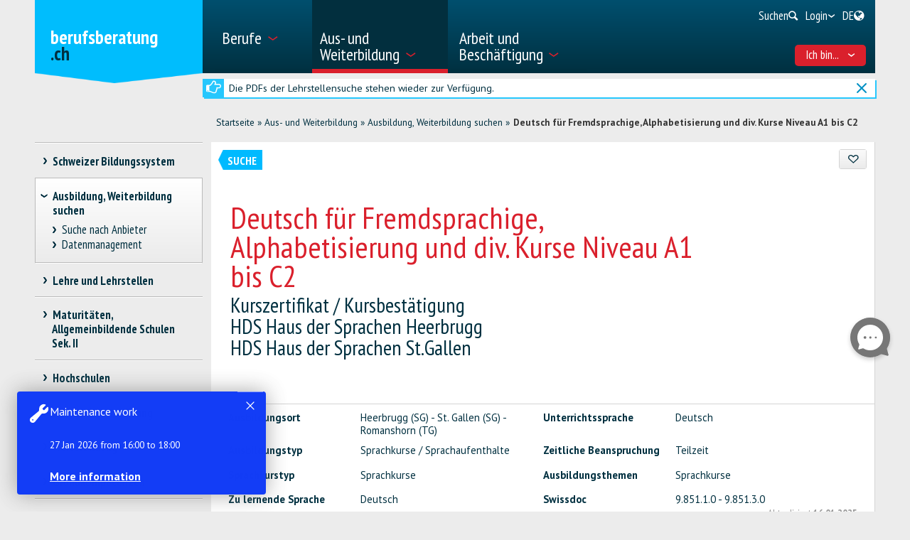

--- FILE ---
content_type: text/html; charset=utf-8
request_url: https://www.berufsberatung.ch/dyn/show/2886?id=7700
body_size: 38891
content:

<!DOCTYPE html>
<!--[if IE 7]> 				 <html class="no-js ie7 mobileVersion" lang="de"> <![endif]-->
<!--[if IE 8]> 				 <html class="no-js mobileVersion lt-ie9" lang="de"> <![endif]-->
<!--[if IE 9]>			 		<html class="no-js mobileVersion ie9" lang="de"> <![endif]-->
<!--[if gt IE 8]>			 <html class="no-js mobileVersion" lang="de"> <![endif]-->
<html lang="de" class="mobileVersion">
<head>
<meta charset="utf-8"/>
<meta name="publisher" content="SDBB | CSFO"/>
<meta name="distribution" content="global"/>
<meta name="author" content="SDBB | CSFO"/>
<meta name="copyright" content="SDBB | CSFO"/>
<meta name="rating" content="general">
<meta name="language" content="de"/>
<meta id="viewport" name="viewport" content="width=device-width, initial-scale=1"/>
<meta name="cludocrawler" content="include"/>
<title>Deutsch für Fremdsprachige, Alphabetisierung und div. Kurse Niveau A1 bis C2 - berufsberatung.ch</title>
<link rel="apple-touch-icon" sizes="180x180" href="/apple-touch-icon.png">
<link rel="icon" type="image/png" href="/favicon-32x32.png" sizes="32x32">
<link rel="icon" type="image/png" href="/favicon-16x16.png" sizes="16x16">
<link rel="icon" type="image/png" href="/android-chrome-192x192.png" sizes="192x192">
<link rel="icon" type="image/png" href="/android-chrome-512x512.png" sizes="512x512">
<link rel="manifest" href="/manifest.json">
<link rel="mask-icon" href="/safari-pinned-tab.svg" color="#5bbad5">
<meta name="theme-color" content="#ffffff">
<link rel="icon" type="image/x-icon" href="/favicon.ico"/>
<meta name="keywords" content="Heerbrugg (SG) - St. Gallen (SG) - Romanshorn (TG), Schweiz , Ausbildungsort, Deutsch, Sprachkurse / Sprachaufenthalte, Teilzeit, Sprachkurse, Sprachkurse, Deutsch, 9.851.1.0 - 9.851.3.0"/>
<meta name="description" content="Mehr als 24&amp;#39;000 Aus- und Weiterbildungen auf berufsberatung.ch. Kurse und Lehrg&#228;nge, alle Hochschulstudieng&#228;nge, alle Berufspr&#252;fungen BP und H&#246;heren Fachpr&#252;fungen HFP, Vorbereitungskurse und Passerellen, Br&#252;ckenangebote und Zwischenl&#246;sungen, die allgemeinbildenden Schulen der Sekundarstufe II."/>
<meta property="og:type" content="website"/>
<meta property="og:locale" content="de_DE"/>
<meta property="og:locale:alternate" content="fr_FR"/>
<meta property="og:locale:alternate" content="it_IT"/>
<meta property="og:title" content="Deutsch f&#252;r Fremdsprachige, Alphabetisierung und div. Kurse Niveau A1 bis C2"/>
<meta name="DC.title" content="Deutsch f&#252;r Fremdsprachige, Alphabetisierung und div. Kurse Niveau A1 bis C2"/>
<meta property="og:description" content="Auszug aus dem Kursangebot:

Deutsch Alphabetisierung
Deutsch Standard Niveau A1 Teil 1/2 und Teil 2/2
Deutsch Niveau A1 nach fide-Prinzip
Deutsch Intensivkurse inkl. Konversation, Niveau A1&amp;n..."/>
<meta name="DC.description" content="Auszug aus dem Kursangebot:

Deutsch Alphabetisierung
Deutsch Standard Niveau A1 Teil 1/2 und Teil 2/2
Deutsch Niveau A1 nach fide-Prinzip
Deutsch Intensivkurse inkl. Konversation, Niveau A1&amp;n..."/>
<meta property="og:url" content="https://www.berufsberatung.ch/SharerWeb/Index?id=L2R5bi9zaG93LzI4ODY%2FaWQ9NzcwMA%3D%3D"/>
<meta property="og:image" content="https://www.berufsberatung.ch/Web_file/Get?id=4327"/>
<meta property="og:image:alt" content="berufsberatung.ch"/>
<meta name="twitter:card" content="summary_large_image">
<script src="/bundles/sdbbInternet?v=Z5n4KIOdSZavWbSn342dVP9xxLPKmLtFsI4wBHxEHaU1"></script>
<link href="/Content/Internet_bb_main?v=PDgOJfZRnyETXopHBlcLtkPpUnh34fowmWBJbycQ7OU1" rel="stylesheet"/>
<script>


		var isAuthenticated = false;

		if (sdbb.ConvToBln('False')) {
			isAuthenticated = true;
		};



	</script>
<link rel="canonical" href="https://www.berufsberatung.ch/dyn/show/2886?id=7700"/>
<!--[if IE 7]><link rel="stylesheet" href="/Content/Internet/css/fontello-ie7.css"/><![endif]-->
<!--[if lte IE 8]> <link rel="stylesheet" href="/Content/Internet/css/ie8-grid-foundation-4.css"/><![endif]-->
<!--[if lt IE 9]> <script src="/Content/Internet/js/respond.min.js"></script><![endif]-->
<link href="/Content/InternetCss?v=o6mLy3lCDCtwh9q1doDyJEH1mQRTeqaPipFj48I00jE1" rel="stylesheet"/>
<style>
		:root {
			--compare-count: 4;
		}
	</style>
<script>
		var gblCulture = "fr-CH";
		var gblLang = "de";
		var gblPage = "2886";
		var gblBreadCrump = "2879,2886"; // BBCH-1876 : used to highlite menu
		var baseUrl = "/";
		var jsPath = "";
		var urlInternet = baseUrl + "dyn/show/";

		var resourceConfirmDelete = sdbb.htmlDecode('Sollen die Daten endg&#252;ltig gel&#246;scht werden??');

		//ie11
		if (!!navigator.userAgent.match(/Trident\/7\./)) { //this is  royalSlider plugin wtih fix for ie11
			var path = '/Content/Internet/js/jquery.royalslider.fix.min.js';
			document.write('<script src="' + path + '"><\/script>');
			//everything else
		} else {
			var path = '/Content/Internet/js/jquery.royalslider.min.js';
			document.write('<script src="' + path + '"><\/script>');//regular royalSlider plugin
		}
	</script>
<script>
		var is_touch_device = 'ontouchstart' in document.documentElement;
		if (navigator.appVersion.indexOf("MSIE") == -1 && (!is_touch_device)) { // js/vendor/jquery should not be included for ie -> otherwise colorbox will crash
			var path = '/Content/Internet/js/vendor/zepto.js';
			document.write('<script src=' +
				('__proto__' in {} ? path : baseUrl + 'Scripts/jquery-1.10.2.min.js') +
				'><\/script>')
		}
	</script>
<script src="/bundles/sdbbInternetFooter?v=pVVDJexa0Ik8x2OaCT87NN_r9chRsYR7q5O692Vee3c1"></script>
<script src="/bundles/sdbbMovieMapper?v=kpI3FQJtjs75x0AFF500bN4OnRFe8KaODt19Jo0x5_41"></script>
</head>
<body id="anchor_top" class="detail">
<header>
<h1 class="sr-only" id="skiplink-h1">Zum Titel springen</h1>
<ul class="sr-only" aria-roledescription="navigation" aria-labelledby="skiplink-h1">
<li><a accesskey="0" href="/dyn/show/1418">Zur&#252;ck zur Homepage</a></li>
<li><a accesskey="1" href="javascript:void(0);" onclick="sdbbInternet.displayMenu()">Zum Hauptmen&#252; springen</a></li>
<li><a accesskey="2" href="#main-content">Zum Inhalt springen</a></li>
<li><a accesskey="3" href="/dyn/show/121443">Zur Suchseite springen</a></li>
<li><a accesskey="4" class="iframe" href="/dyn/show/1687">Zum Kontaktformular springen</a></li>
<li><a accesskey="5" href="#footer">Zum Link in die Fusszeile springen</a></li>
</ul>
</header>
<div id="menu" class="custom-show-for-small ux17">
<div id="menu-wrapper" class="dl-menuwrapper">
<ul class="ux17_nav-mobile dl-menu dl-menuopen" role="menu">
<li class="ux17_has-sub" role="none">
<a class="has-i " href="#" aria-expanded="false" tabindex="-1" role="menuitem" aria-haspopup="true">Berufe<i class="access-icon-arrow" aria-hidden="true"></i></a>
<ul class="dl-submenu levelbox level-1" role="menu" aria-label="Hauptmenü">
<li class="ux17_featurebox" role="none">
<a class="arrow toplink has-i" href="/dyn/show/1893" role="menuitem"><i class="access-icon-arrow" aria-hidden="true"></i>Berufe</a>
</li>
<li class="ux17_featurebox" role="none">
<a class="arrow toplink has-i" href="/dyn/show/170785" role="menuitem"><i class="access-icon-arrow" aria-hidden="true"></i>Schnupperlehren</a>
</li>
<li class="ux17_featurebox" role="none">
<a class="arrow toplink has-i" href="/dyn/show/61007" role="menuitem" tabindex="- 1">
<i class="access -icon-arrow" aria-hidden="true"></i>
<div class="mob-teaser-cont">
<strong>Erste Berufswahl</strong>
<span class="teaser-byline">Entdecke die Welt der Berufe und bereite deine Wahl vor.</span>
</div>
</a>
</li>
<li role="none">
<a class="page_1893" href="/dyn/show/1893" role="menuitem" tabindex="-1"> Berufe suchen</a>
</li>
<li role="none">
<a class="page_1904" href="/dyn/show/1904" role="menuitem" tabindex="-1"> Videos suchen</a>
</li>
<li role="none" class="ux17_has-sub not-active">
<a class="has-i" aria-expanded="false" aria-haspopup="true" href="#" role="menuitem" tabindex="-1"> Erste Berufswahl<i class="access-icon-arrow" aria-hidden="true"></i></a>
<ul class="dl-submenu levelbox level-2" role="menu" aria-label="Interessen und Stärken">
<li role="none">
<a class="page_197950" href="/dyn/show/61007" role="menuitem" tabindex="-1"> Erste Berufswahl</a>
</li>
<li role="none" class="ux17_has-sub not-active">
<a class="has-i" aria-expanded="false" aria-haspopup="true" href="#" role="menuitem" tabindex="-1"> Interessen und Stärken<i class="access-icon-arrow" aria-hidden="true"></i></a>
<ul class="dl-submenu levelbox level-3" role="menu" aria-label="Für Lehrpersonen: Interessen und Stärken">
<li role="none">
<a class="page_198164" href="/dyn/show/197950" role="menuitem" tabindex="-1"> Interessen und Stärken</a>
</li>
<li role="none">
<a class="page_198164" href="/dyn/show/198164" role="menuitem" tabindex="-1"> Für Lehrpersonen: Interessen und Stärken</a>
</li>
</ul>
</li>
<li role="none" class="ux17_has-sub not-active">
<a class="has-i" aria-expanded="false" aria-haspopup="true" href="#" role="menuitem" tabindex="-1"> Berufe und Ausbildungen<i class="access-icon-arrow" aria-hidden="true"></i></a>
<ul class="dl-submenu levelbox level-3" role="menu" aria-label="Für Lehrpersonen: Berufe und Ausbildungen">
<li role="none">
<a class="page_198504" href="/dyn/show/198403" role="menuitem" tabindex="-1"> Berufe und Ausbildungen</a>
</li>
<li role="none">
<a class="page_198504" href="/dyn/show/198504" role="menuitem" tabindex="-1"> Für Lehrpersonen: Berufe und Ausbildungen</a>
</li>
</ul>
</li>
<li role="none" class="ux17_has-sub not-active">
<a class="has-i" aria-expanded="false" aria-haspopup="true" href="#" role="menuitem" tabindex="-1"> Stärken und Anforderungen<i class="access-icon-arrow" aria-hidden="true"></i></a>
<ul class="dl-submenu levelbox level-3" role="menu" aria-label="Für Lehrpersonen: Stärken und Anforderungen">
<li role="none">
<a class="page_199405" href="/dyn/show/199161" role="menuitem" tabindex="-1"> Stärken und Anforderungen</a>
</li>
<li role="none">
<a class="page_199405" href="/dyn/show/199405" role="menuitem" tabindex="-1"> Für Lehrpersonen: Stärken und Anforderungen</a>
</li>
</ul>
</li>
<li role="none" class="ux17_has-sub not-active">
<a class="has-i" aria-expanded="false" aria-haspopup="true" href="#" role="menuitem" tabindex="-1"> Eine Schnupperlehre machen<i class="access-icon-arrow" aria-hidden="true"></i></a>
<ul class="dl-submenu levelbox level-3" role="menu" aria-label="Für Lehrpersonen: Schnuppern">
<li role="none">
<a class="page_200520" href="/dyn/show/200276" role="menuitem" tabindex="-1"> Eine Schnupperlehre machen</a>
</li>
<li role="none">
<a class="page_200520" href="/dyn/show/200520" role="menuitem" tabindex="-1"> Für Lehrpersonen: Schnuppern</a>
</li>
</ul>
</li>
<li role="none" class="ux17_has-sub not-active">
<a class="has-i" aria-expanded="false" aria-haspopup="true" href="#" role="menuitem" tabindex="-1"> Überprüfen und entscheiden<i class="access-icon-arrow" aria-hidden="true"></i></a>
<ul class="dl-submenu levelbox level-3" role="menu" aria-label="Für Lehrpersonen: Überprüfen und entscheiden">
<li role="none">
<a class="page_201111" href="/dyn/show/200885" role="menuitem" tabindex="-1"> Überprüfen und entscheiden</a>
</li>
<li role="none">
<a class="page_201111" href="/dyn/show/201111" role="menuitem" tabindex="-1"> Für Lehrpersonen: Überprüfen und entscheiden</a>
</li>
</ul>
</li>
<li role="none" class="ux17_has-sub not-active">
<a class="has-i" aria-expanded="false" aria-haspopup="true" href="#" role="menuitem" tabindex="-1"> Lehrstelle finden – Schule anmelden<i class="access-icon-arrow" aria-hidden="true"></i></a>
<ul class="dl-submenu levelbox level-3" role="menu" aria-label="Für Lehrpersonen: Lehrstelle finden – Schule anmelden">
<li role="none">
<a class="page_202045" href="/dyn/show/201837" role="menuitem" tabindex="-1"> Lehrstelle finden – Schule anmelden</a>
</li>
<li role="none">
<a class="page_202045" href="/dyn/show/202045" role="menuitem" tabindex="-1"> Für Lehrpersonen: Lehrstelle finden – Schule anmelden</a>
</li>
</ul>
</li>
<li role="none" class="ux17_has-sub not-active">
<a class="has-i" aria-expanded="false" aria-haspopup="true" href="#" role="menuitem" tabindex="-1"> Vorbereiten auf die Zukunft<i class="access-icon-arrow" aria-hidden="true"></i></a>
<ul class="dl-submenu levelbox level-3" role="menu" aria-label="Für Lehrpersonen: Vorbereiten auf die Zukunft">
<li role="none">
<a class="page_202943" href="/dyn/show/202839" role="menuitem" tabindex="-1"> Vorbereiten auf die Zukunft</a>
</li>
<li role="none">
<a class="page_202943" href="/dyn/show/202943" role="menuitem" tabindex="-1"> Für Lehrpersonen: Vorbereiten auf die Zukunft</a>
</li>
</ul>
</li>
</ul>
</li>
<li role="none" class="ux17_has-sub not-active">
<a class="has-i" aria-expanded="false" aria-haspopup="true" href="#" role="menuitem" tabindex="-1"> Lehrberufe: EFZ und EBA<i class="access-icon-arrow" aria-hidden="true"></i></a>
<ul class="dl-submenu levelbox level-2" role="menu" aria-label="EFZ-Berufe - 3- oder 4-jährige Lehre">
<li role="none" class="ux17_has-sub not-active">
<a class="has-i" aria-expanded="false" aria-haspopup="true" href="#" role="menuitem" tabindex="-1"> EFZ-Berufe - 3- oder 4-jährige Lehre<i class="access-icon-arrow" aria-hidden="true"></i></a>
<ul class="dl-submenu levelbox level-3" role="menu" aria-label="Suche">
<li role="none">
<a class="page_2086" href="/dyn/show/1922" role="menuitem" tabindex="-1"> Eidgenössisches Fähigkeitszeugnis EFZ</a>
</li>
<li role="none">
<a class="page_2086" href="/dyn/show/2086" role="menuitem" tabindex="-1"> Suche</a>
</li>
</ul>
</li>
<li role="none" class="ux17_has-sub not-active">
<a class="has-i" aria-expanded="false" aria-haspopup="true" href="#" role="menuitem" tabindex="-1"> EBA-Berufe - 2-jährige Lehre<i class="access-icon-arrow" aria-hidden="true"></i></a>
<ul class="dl-submenu levelbox level-3" role="menu" aria-label="Suche">
<li role="none">
<a class="page_2152" href="/dyn/show/2101" role="menuitem" tabindex="-1"> Eidgenössisches Berufsattest EBA</a>
</li>
<li role="none">
<a class="page_2152" href="/dyn/show/2152" role="menuitem" tabindex="-1"> Suche</a>
</li>
<li role="none">
<a class="page_2035" href="/dyn/show/2035" role="menuitem" tabindex="-1"> Alle EBA-Berufe</a>
</li>
<li role="none">
<a class="page_26459" href="/dyn/show/26459" role="menuitem" tabindex="-1"> Weiterführende EFZ nach EBA</a>
</li>
</ul>
</li>
<li role="none">
<a class="page_2604" href="/dyn/show/2604" role="menuitem" tabindex="-1"> Berufe-Explorer</a>
</li>
<li role="none">
<a class="page_2693" href="/dyn/show/2693" role="menuitem" tabindex="-1"> Berufs-Check: Beruf überprüfen</a>
</li>
</ul>
</li>
<li role="none" class="ux17_has-sub not-active">
<a class="has-i" aria-expanded="false" aria-haspopup="true" href="#" role="menuitem" tabindex="-1"> Berufe der Höheren Berufsbildung<i class="access-icon-arrow" aria-hidden="true"></i></a>
<ul class="dl-submenu levelbox level-2" role="menu" aria-label="Suche">
<li role="none">
<a class="page_35273" href="/dyn/show/12549" role="menuitem" tabindex="-1"> Berufe der Höheren Berufsbildung kurz erklärt</a>
</li>
<li role="none">
<a class="page_35273" href="/dyn/show/35273" role="menuitem" tabindex="-1"> Suche</a>
</li>
</ul>
</li>
<li role="none" class="ux17_has-sub not-active">
<a class="has-i" aria-expanded="false" aria-haspopup="true" href="#" role="menuitem" tabindex="-1"> Berufsmöglichkeiten nach Hochschulstudium<i class="access-icon-arrow" aria-hidden="true"></i></a>
<ul class="dl-submenu levelbox level-2" role="menu" aria-label="Suche">
<li role="none">
<a class="page_13349" href="/dyn/show/13349" role="menuitem" tabindex="-1"> Suche</a>
</li>
<li role="none">
<a class="page_2468" href="/dyn/show/2468" role="menuitem" tabindex="-1"> Berufsmöglichkeiten</a>
</li>
<li role="none">
<a class="page_142308" href="/dyn/show/142308" role="menuitem" tabindex="-1"> Laufbahnbeispiele</a>
</li>
<li role="none">
<a class="page_2520" href="/dyn/show/2520" role="menuitem" tabindex="-1"> Tätigkeitsbereiche nach Hochschulstudium</a>
</li>
<li role="none">
<a class="page_249099" href="/dyn/show/249099" role="menuitem" tabindex="-1"> Beschäftigungssituation 1 Jahr nach Abschluss</a>
</li>
</ul>
</li>
<li role="none" class="ux17_has-sub not-active">
<a class="has-i" aria-expanded="false" aria-haspopup="true" href="#" role="menuitem" tabindex="-1"> Berufsporträts<i class="access-icon-arrow" aria-hidden="true"></i></a>
<ul class="dl-submenu levelbox level-2" role="menu" aria-label="Porträts pro Branche">
<li role="none">
<a class="page_237980" href="/dyn/show/237792" role="menuitem" tabindex="-1"> Berufsporträts</a>
</li>
<li role="none">
<a class="page_237980" href="/dyn/show/237980" role="menuitem" tabindex="-1"> Porträts pro Branche</a>
</li>
</ul>
</li>
<li role="none" class="ux17_has-sub not-active">
<a class="has-i" aria-expanded="false" aria-haspopup="true" href="#" role="menuitem" tabindex="-1"> Schnupperlehre<i class="access-icon-arrow" aria-hidden="true"></i></a>
<ul class="dl-submenu levelbox level-2" role="menu" aria-label="Schnupperlehre suchen">
<li role="none">
<a class="page_170785" href="/dyn/show/2732" role="menuitem" tabindex="-1"> Eine Schnupperlehre machen</a>
</li>
<li role="none">
<a class="page_170785" href="/dyn/show/170785" role="menuitem" tabindex="-1"> Schnupperlehre suchen</a>
</li>
</ul>
</li>
</ul>
</li>
<li class="ux17_has-sub" role="none">
<a class="has-i ux17_isactive" href="#" aria-expanded="false" tabindex="-1" role="menuitem" aria-haspopup="true" aria-current="true">Aus- und Weiterbildung<i class="access-icon-arrow" aria-hidden="true"></i></a>
<ul class="dl-submenu levelbox level-1" role="menu" aria-label="Hauptmenü">
<li class="ux17_featurebox" role="none">
<a class="arrow toplink has-i" href="/dyn/show/2930" role="menuitem"><i class="access-icon-arrow" aria-hidden="true"></i>Lehrstellen</a>
</li>
<li class="ux17_featurebox" role="none">
<a class="arrow toplink has-i" href="/dyn/show/170785" role="menuitem"><i class="access-icon-arrow" aria-hidden="true"></i>Schnupperlehren</a>
</li>
<li class="ux17_featurebox" role="none">
<a class="arrow toplink has-i" href="/dyn/show/2879" role="menuitem"><i class="access-icon-arrow" aria-hidden="true"></i>Aus- und Weiterbildung</a>
</li>
<li class="ux17_featurebox" role="none">
<a class="arrow toplink has-i" href="/dyn/show/4069?step=1" role="menuitem" tabindex="- 1">
<i class="access -icon-arrow" aria-hidden="true"></i>
<div class="mob-teaser-cont">
<strong>Studienwahl</strong>
<span class="teaser-byline">Was studieren?</span>
</div>
</a>
</li>
<li role="none" class="ux17_has-sub not-active">
<a class="has-i" aria-expanded="false" aria-haspopup="true" href="#" role="menuitem" tabindex="-1"> Schweizer Bildungssystem<i class="access-icon-arrow" aria-hidden="true"></i></a>
<ul class="dl-submenu levelbox level-2" role="menu" aria-label="Bildungsschemata nach Branchen">
<li role="none">
<a class="page_2841" href="/dyn/show/2800" role="menuitem" tabindex="-1"> Bildungswege und Abschlüsse</a>
</li>
<li role="none">
<a class="page_2841" href="/dyn/show/2841" role="menuitem" tabindex="-1"> Bildungsschemata nach Branchen</a>
</li>
</ul>
</li>
<li role="none" class="ux17_has-sub not-active">
<a class="has-i" aria-expanded="false" aria-haspopup="true" href="#" role="menuitem" tabindex="-1"> Ausbildung, Weiterbildung suchen<i class="access-icon-arrow" aria-hidden="true"></i></a>
<ul class="dl-submenu levelbox level-2" role="menu" aria-label="Suche nach Anbieter">
<li role="none">
<a class="page_157901" href="/dyn/show/2879" role="menuitem" tabindex="-1"> Ausbildung, Weiterbildung suchen</a>
</li>
<li role="none">
<a class="page_157901" href="/dyn/show/157901" role="menuitem" tabindex="-1"> Suche nach Anbieter</a>
</li>
<li role="none">
<a class="page_128618" href="/dyn/show/128618" role="menuitem" tabindex="-1"> Datenmanagement</a>
</li>
</ul>
</li>
<li role="none" class="ux17_has-sub not-active">
<a class="has-i" aria-expanded="false" aria-haspopup="true" href="#" role="menuitem" tabindex="-1"> Lehre und Lehrstellen<i class="access-icon-arrow" aria-hidden="true"></i></a>
<ul class="dl-submenu levelbox level-2" role="menu" aria-label="Lehrstelle suchen">
<li role="none">
<a class="page_2930" href="/dyn/show/2930" role="menuitem" tabindex="-1"> Lehrstelle suchen</a>
</li>
<li role="none">
<a class="page_2944" href="/dyn/show/2944" role="menuitem" tabindex="-1"> Suche berufliche Grundbildung in Vollzeitschulen</a>
</li>
<li role="none">
<a class="page_2958" href="/dyn/show/2958" role="menuitem" tabindex="-1"> Lehre in Betrieb oder Lehrwerkstätte, Handelsmittelschule, Informatikmittelschule</a>
</li>
<li role="none" class="ux17_has-sub not-active">
<a class="has-i" aria-expanded="false" aria-haspopup="true" href="#" role="menuitem" tabindex="-1"> Lehrstellenbewerbung<i class="access-icon-arrow" aria-hidden="true"></i></a>
<ul class="dl-submenu levelbox level-3" role="menu" aria-label="Eine Lehrstelle suchen">
<li role="none">
<a class="page_204406" href="/dyn/show/204406" role="menuitem" tabindex="-1"> Eine Lehrstelle suchen</a>
</li>
<li role="none">
<a class="page_205271" href="/dyn/show/205271" role="menuitem" tabindex="-1"> Sich um eine Lehrstelle bewerben</a>
</li>
<li role="none">
<a class="page_38701" href="/dyn/show/38701" role="menuitem" tabindex="-1"> Bewerbungsunterlagen für eine Lehrstelle</a>
</li>
<li role="none">
<a class="page_214934" href="/dyn/show/214934" role="menuitem" tabindex="-1"> Bewerbungsbrief</a>
</li>
<li role="none">
<a class="page_209988" href="/dyn/show/209988" role="menuitem" tabindex="-1"> Lebenslauf</a>
</li>
<li role="none">
<a class="page_38706" href="/dyn/show/38706" role="menuitem" tabindex="-1"> Bewerbungspraktikum</a>
</li>
<li role="none">
<a class="page_232033" href="/dyn/show/232033" role="menuitem" tabindex="-1"> Vorstellungsgespräch</a>
</li>
<li role="none">
<a class="page_205062" href="/dyn/show/205062" role="menuitem" tabindex="-1"> Lehrvertrag</a>
</li>
<li role="none">
<a class="page_239527" href="/dyn/show/239527" role="menuitem" tabindex="-1"> Videos zur Lehrstellensuche</a>
</li>
</ul>
</li>
<li role="none">
<a class="page_3270" href="/dyn/show/3270" role="menuitem" tabindex="-1"> Zulassung, Eignungstests</a>
</li>
<li role="none">
<a class="page_3231" href="/dyn/show/3231" role="menuitem" tabindex="-1"> Lohn in der Lehre</a>
</li>
<li role="none">
<a class="page_3362" href="/dyn/show/3362" role="menuitem" tabindex="-1"> In der Lehre</a>
</li>
<li role="none">
<a class="page_3309" href="/dyn/show/3309" role="menuitem" tabindex="-1"> Berufsmaturität</a>
</li>
<li role="none">
<a class="page_65131" href="/dyn/show/65131" role="menuitem" tabindex="-1"> Lehre nach der gymnasialen Maturität, Ausbildungsprogramme</a>
</li>
</ul>
</li>
<li role="none" class="ux17_has-sub not-active">
<a class="has-i" aria-expanded="false" aria-haspopup="true" href="#" role="menuitem" tabindex="-1"> Maturitäten, Allgemeinbildende Schulen Sek. II<i class="access-icon-arrow" aria-hidden="true"></i></a>
<ul class="dl-submenu levelbox level-2" role="menu" aria-label="Drei Maturitätstypen">
<li role="none">
<a class="page_140997" href="/dyn/show/140997" role="menuitem" tabindex="-1"> Drei Maturitätstypen</a>
</li>
<li role="none">
<a class="page_141086" href="/dyn/show/141086" role="menuitem" tabindex="-1"> Berufsmaturität</a>
</li>
<li role="none">
<a class="page_3438" href="/dyn/show/3438" role="menuitem" tabindex="-1"> Fachmittelschulausweis, Fachmaturität</a>
</li>
<li role="none" class="ux17_has-sub not-active">
<a class="has-i" aria-expanded="false" aria-haspopup="true" href="#" role="menuitem" tabindex="-1"> Gymnasiale Maturität<i class="access-icon-arrow" aria-hidden="true"></i></a>
<ul class="dl-submenu levelbox level-3" role="menu" aria-label="Gymnasiale Maturität für Erwachsene, Studieren ohne Maturität">
<li role="none">
<a class="page_10549" href="/dyn/show/3452" role="menuitem" tabindex="-1"> Gymnasiale Maturität</a>
</li>
<li role="none">
<a class="page_10549" href="/dyn/show/10549" role="menuitem" tabindex="-1"> Gymnasiale Maturität für Erwachsene, Studieren ohne Maturität</a>
</li>
</ul>
</li>
</ul>
</li>
<li role="none" class="ux17_has-sub not-active">
<a class="has-i" aria-expanded="false" aria-haspopup="true" href="#" role="menuitem" tabindex="-1"> Hochschulen<i class="access-icon-arrow" aria-hidden="true"></i></a>
<ul class="dl-submenu levelbox level-2" role="menu" aria-label="Suche Studiengang">
<li role="none">
<a class="page_4002" href="/dyn/show/4002" role="menuitem" tabindex="-1"> Suche Studiengang</a>
</li>
<li role="none" class="ux17_has-sub not-active">
<a class="has-i" aria-expanded="false" aria-haspopup="true" href="#" role="menuitem" tabindex="-1"> Studieninteressen<i class="access-icon-arrow" aria-hidden="true"></i></a>
<ul class="dl-submenu levelbox level-3" role="menu" aria-label="Studien-Interessen-Check">
<li role="none">
<a class="page_4069" href="/dyn/show/155572" role="menuitem" tabindex="-1"> Studieninteressen</a>
</li>
<li role="none">
<a class="page_4069" href="/dyn/show/4069" role="menuitem" tabindex="-1"> Studien-Interessen-Check</a>
</li>
</ul>
</li>
<li role="none" class="ux17_has-sub not-active">
<a class="has-i" aria-expanded="false" aria-haspopup="true" href="#" role="menuitem" tabindex="-1"> Studiengebiete und Studienrichtungen: Überblick<i class="access-icon-arrow" aria-hidden="true"></i></a>
<ul class="dl-submenu levelbox level-3" role="menu" aria-label="Theologie, Religionswissenschaft">
<li role="none">
<a class="page_4498" href="/dyn/show/3963" role="menuitem" tabindex="-1"> Überblick</a>
</li>
<li role="none">
<a class="page_4498" href="/dyn/show/4498" role="menuitem" tabindex="-1"> Theologie, Religionswissenschaft</a>
</li>
<li role="none">
<a class="page_10217" href="/dyn/show/10217" role="menuitem" tabindex="-1"> Rechts- und Wirtschaftswissenschaften</a>
</li>
<li role="none">
<a class="page_4303" href="/dyn/show/4303" role="menuitem" tabindex="-1"> Medizin, Gesundheit, Sport</a>
</li>
<li role="none">
<a class="page_4381" href="/dyn/show/4381" role="menuitem" tabindex="-1"> Sozialwissenschaften</a>
</li>
<li role="none">
<a class="page_4459" href="/dyn/show/4459" role="menuitem" tabindex="-1"> Sprache, Literatur, Kommunikation, Information</a>
</li>
<li role="none">
<a class="page_2997" href="/dyn/show/2997" role="menuitem" tabindex="-1"> Historische und Kulturwissenschaften</a>
</li>
<li role="none">
<a class="page_4225" href="/dyn/show/4225" role="menuitem" tabindex="-1"> Kunst, Musik, Design</a>
</li>
<li role="none">
<a class="page_4108" href="/dyn/show/4108" role="menuitem" tabindex="-1"> Mathematik, Informatik</a>
</li>
<li role="none">
<a class="page_4186" href="/dyn/show/4186" role="menuitem" tabindex="-1"> Natur- und Umweltwissenschaften</a>
</li>
<li role="none">
<a class="page_4147" href="/dyn/show/4147" role="menuitem" tabindex="-1"> Technische Wissenschaften</a>
</li>
<li role="none">
<a class="page_4537" href="/dyn/show/4537" role="menuitem" tabindex="-1"> Unterricht, Pädagogische Berufe</a>
</li>
</ul>
</li>
<li role="none" class="ux17_has-sub not-active">
<a class="has-i" aria-expanded="false" aria-haspopup="true" href="#" role="menuitem" tabindex="-1"> 3 Hochschultypen: FH, PH, UH<i class="access-icon-arrow" aria-hidden="true"></i></a>
<ul class="dl-submenu levelbox level-3" role="menu" aria-label="Vergleich der Hochschultypen">
<li role="none">
<a class="page_4615" href="/dyn/show/4615" role="menuitem" tabindex="-1"> Vergleich der Hochschultypen</a>
</li>
<li role="none">
<a class="page_4654" href="/dyn/show/4654" role="menuitem" tabindex="-1"> Fachhochschulen FH</a>
</li>
<li role="none">
<a class="page_5045" href="/dyn/show/5045" role="menuitem" tabindex="-1"> Pädagogische Hochschulen PH</a>
</li>
<li role="none">
<a class="page_5435" href="/dyn/show/5435" role="menuitem" tabindex="-1"> Universitäre Hochschulen UH</a>
</li>
<li role="none">
<a class="page_123032" href="/dyn/show/123032" role="menuitem" tabindex="-1"> Hochschulrankings und Studienwahl</a>
</li>
<li role="none">
<a class="page_253821" href="/dyn/show/253821" role="menuitem" tabindex="-1"> Infotage der Hochschulen</a>
</li>
</ul>
</li>
<li role="none" class="ux17_has-sub not-active">
<a class="has-i" aria-expanded="false" aria-haspopup="true" href="#" role="menuitem" tabindex="-1"> Studieren, Abschlüsse<i class="access-icon-arrow" aria-hidden="true"></i></a>
<ul class="dl-submenu levelbox level-3" role="menu" aria-label="Studienorganisation">
<li role="none">
<a class="page_41078" href="/dyn/show/41078" role="menuitem" tabindex="-1"> Studienorganisation</a>
</li>
<li role="none">
<a class="page_7993" href="/dyn/show/7993" role="menuitem" tabindex="-1"> Fächerangebot und Fächerkombination</a>
</li>
<li role="none">
<a class="page_9647" href="/dyn/show/9647" role="menuitem" tabindex="-1"> Studienabschlüsse: Bachelor, Master, Doktorat</a>
</li>
<li role="none">
<a class="page_9686" href="/dyn/show/9686" role="menuitem" tabindex="-1"> Weiterbildungsabschlüsse: CAS, DAS, MAS</a>
</li>
<li role="none">
<a class="page_7087" href="/dyn/show/7087" role="menuitem" tabindex="-1"> Studentisches Leben</a>
</li>
<li role="none">
<a class="page_138333" href="/dyn/show/138333" role="menuitem" tabindex="-1"> Studieren an einer ausländischen Hochschule</a>
</li>
</ul>
</li>
<li role="none" class="ux17_has-sub not-active">
<a class="has-i" aria-expanded="false" aria-haspopup="true" href="#" role="menuitem" tabindex="-1"> Zulassung, Anmeldung, Studienbeginn<i class="access-icon-arrow" aria-hidden="true"></i></a>
<ul class="dl-submenu levelbox level-3" role="menu" aria-label="Übersicht Zulassung">
<li role="none">
<a class="page_8245" href="/dyn/show/8245" role="menuitem" tabindex="-1"> Übersicht Zulassung</a>
</li>
<li role="none">
<a class="page_6619" href="/dyn/show/6619" role="menuitem" tabindex="-1"> Numerus Clausus, Zulassungsbeschränkung</a>
</li>
<li role="none">
<a class="page_6658" href="/dyn/show/6658" role="menuitem" tabindex="-1"> Zulassung FH</a>
</li>
<li role="none">
<a class="page_6697" href="/dyn/show/6697" role="menuitem" tabindex="-1"> Zulassung PH</a>
</li>
<li role="none">
<a class="page_6736" href="/dyn/show/6736" role="menuitem" tabindex="-1"> Zulassung UH</a>
</li>
<li role="none">
<a class="page_138161" href="/dyn/show/138161" role="menuitem" tabindex="-1"> Hochschul-Zulassung mit ausländischem Vorbildungsausweis</a>
</li>
<li role="none">
<a class="page_6775" href="/dyn/show/6775" role="menuitem" tabindex="-1"> Anmeldung</a>
</li>
<li role="none">
<a class="page_6814" href="/dyn/show/6814" role="menuitem" tabindex="-1"> Einsteigen in ein Hochschulstudium</a>
</li>
</ul>
</li>
</ul>
</li>
<li role="none" class="ux17_has-sub not-active">
<a class="has-i" aria-expanded="false" aria-haspopup="true" href="#" role="menuitem" tabindex="-1"> Höhere Berufsbildung<i class="access-icon-arrow" aria-hidden="true"></i></a>
<ul class="dl-submenu levelbox level-2" role="menu" aria-label="Höhere Fachschulen HF">
<li role="none">
<a class="page_3466" href="/dyn/show/3466" role="menuitem" tabindex="-1"> Höhere Fachschulen HF</a>
</li>
<li role="none">
<a class="page_3880" href="/dyn/show/3880" role="menuitem" tabindex="-1"> Berufsprüfung BP, Höhere Fachprüfung HFP</a>
</li>
</ul>
</li>
<li role="none" class="ux17_has-sub not-active">
<a class="has-i" aria-expanded="false" aria-haspopup="true" href="#" role="menuitem" tabindex="-1"> Weiterbildung<i class="access-icon-arrow" aria-hidden="true"></i></a>
<ul class="dl-submenu levelbox level-2" role="menu" aria-label="Suche">
<li role="none">
<a class="page_7179" href="/dyn/show/7140" role="menuitem" tabindex="-1"> Kurse, Lehrgänge</a>
</li>
<li role="none">
<a class="page_7179" href="/dyn/show/7179" role="menuitem" tabindex="-1"> Suche</a>
</li>
</ul>
</li>
<li role="none">
<a class="page_80442" href="/dyn/show/80442" role="menuitem" tabindex="-1"> Grundkompetenzen</a>
</li>
<li role="none" class="ux17_has-sub not-active">
<a class="has-i" aria-expanded="false" aria-haspopup="true" href="#" role="menuitem" tabindex="-1"> Berufsabschluss für Erwachsene<i class="access-icon-arrow" aria-hidden="true"></i></a>
<ul class="dl-submenu levelbox level-2" role="menu" aria-label="Überblick">
<li role="none">
<a class="page_123538" href="/dyn/show/123538" role="menuitem" tabindex="-1"> Überblick</a>
</li>
<li role="none">
<a class="page_115332" href="/dyn/show/115332" role="menuitem" tabindex="-1"> Eingangsportale der Kantone</a>
</li>
<li role="none">
<a class="page_6215" href="/dyn/show/6215" role="menuitem" tabindex="-1"> Abschlussprüfung ablegen</a>
</li>
<li role="none" class="ux17_has-sub not-active">
<a class="has-i" aria-expanded="false" aria-haspopup="true" href="#" role="menuitem" tabindex="-1"> Validierung von Bildungsleistungen<i class="access-icon-arrow" aria-hidden="true"></i></a>
<ul class="dl-submenu levelbox level-3" role="menu" aria-label="Validierungsverfahren in den Kantonen">
<li role="none">
<a class="page_26870" href="/dyn/show/7246" role="menuitem" tabindex="-1"> Validierung von Bildungsleistungen</a>
</li>
<li role="none">
<a class="page_26870" href="/dyn/show/26870" role="menuitem" tabindex="-1"> Validierungsverfahren in den Kantonen</a>
</li>
</ul>
</li>
<li role="none">
<a class="page_26909" href="/dyn/show/26909" role="menuitem" tabindex="-1"> Verkürzte berufliche Grundbildung</a>
</li>
<li role="none">
<a class="page_26948" href="/dyn/show/26948" role="menuitem" tabindex="-1"> Reguläre berufliche Grundbildung</a>
</li>
<li role="none">
<a class="page_7285" href="/dyn/show/7285" role="menuitem" tabindex="-1"> Möglichkeiten in der höheren Berufsbildung</a>
</li>
</ul>
</li>
<li role="none" class="ux17_has-sub not-active">
<a class="has-i" aria-expanded="false" aria-haspopup="true" href="#" role="menuitem" tabindex="-1"> Fremdsprachen, Sprachaufenthalte<i class="access-icon-arrow" aria-hidden="true"></i></a>
<ul class="dl-submenu levelbox level-2" role="menu" aria-label="Fremdsprachen lernen, Sprachaufenthalte, Sprachkurse">
<li role="none">
<a class="page_123294" href="/dyn/show/123294" role="menuitem" tabindex="-1"> Fremdsprachen lernen, Sprachaufenthalte, Sprachkurse</a>
</li>
<li role="none" class="ux17_has-sub not-active">
<a class="has-i" aria-expanded="false" aria-haspopup="true" href="#" role="menuitem" tabindex="-1"> Sprachdiplome, Sprachniveaus<i class="access-icon-arrow" aria-hidden="true"></i></a>
<ul class="dl-submenu levelbox level-3" role="menu" aria-label="Deutsch">
<li role="none">
<a class="page_78530" href="/dyn/show/10004" role="menuitem" tabindex="-1"> Diplome und Niveaus</a>
</li>
<li role="none">
<a class="page_78530" href="/dyn/show/78530" role="menuitem" tabindex="-1"> Deutsch</a>
</li>
<li role="none">
<a class="page_78579" href="/dyn/show/78579" role="menuitem" tabindex="-1"> Englisch</a>
</li>
<li role="none">
<a class="page_78556" href="/dyn/show/78556" role="menuitem" tabindex="-1"> Französisch</a>
</li>
<li role="none">
<a class="page_78602" href="/dyn/show/78602" role="menuitem" tabindex="-1"> Italienisch</a>
</li>
<li role="none">
<a class="page_78625" href="/dyn/show/78625" role="menuitem" tabindex="-1"> Portugiesisch, Spanisch</a>
</li>
<li role="none">
<a class="page_78648" href="/dyn/show/78648" role="menuitem" tabindex="-1"> Chinesisch, Japanisch, Russisch</a>
</li>
</ul>
</li>
</ul>
</li>
<li role="none">
<a class="page_138240" href="/dyn/show/138240" role="menuitem" tabindex="-1"> Sich ausbilden im Ausland</a>
</li>
<li role="none" class="ux17_has-sub not-active">
<a class="has-i" aria-expanded="false" aria-haspopup="true" href="#" role="menuitem" tabindex="-1"> Zwischenlösungen<i class="access-icon-arrow" aria-hidden="true"></i></a>
<ul class="dl-submenu levelbox level-2" role="menu" aria-label="Brückenangebote">
<li role="none">
<a class="page_7430" href="/dyn/show/7430" role="menuitem" tabindex="-1"> Brückenangebote</a>
</li>
<li role="none">
<a class="page_7469" href="/dyn/show/7469" role="menuitem" tabindex="-1"> Zwischenlösungen</a>
</li>
</ul>
</li>
<li role="none" class="ux17_has-sub not-active">
<a class="has-i" aria-expanded="false" aria-haspopup="true" href="#" role="menuitem" tabindex="-1"> Vorbereitungskurse, Passerelle, Zwischenlösungen nach der Maturität<i class="access-icon-arrow" aria-hidden="true"></i></a>
<ul class="dl-submenu levelbox level-2" role="menu" aria-label="Vorbereitungskurse, Praxisjahr">
<li role="none">
<a class="page_57188" href="/dyn/show/57188" role="menuitem" tabindex="-1"> Vorbereitungskurse, Praxisjahr</a>
</li>
<li role="none">
<a class="page_56918" href="/dyn/show/56918" role="menuitem" tabindex="-1"> Ergänzungsprüfung Passerelle</a>
</li>
<li role="none">
<a class="page_7561" href="/dyn/show/7561" role="menuitem" tabindex="-1"> Zwischenlösungen nach der Maturität</a>
</li>
</ul>
</li>
<li role="none">
<a class="page_7770" href="/dyn/show/7770" role="menuitem" tabindex="-1"> Ausbildung und Weiterbildung finanzieren</a>
</li>
<li role="none">
<a class="page_9313" href="/dyn/show/9313" role="menuitem" tabindex="-1"> Ausbildung mit Behinderung</a>
</li>
</ul>
</li>
<li class="ux17_has-sub" role="none">
<a class="has-i " href="#" aria-expanded="false" tabindex="-1" role="menuitem" aria-haspopup="true">Arbeit und Besch&#228;ftigung<i class="access-icon-arrow" aria-hidden="true"></i></a>
<ul class="dl-submenu levelbox level-1" role="menu" aria-label="Hauptmenü">
<li class="ux17_featurebox" role="none">
<a class="arrow toplink has-i" href="https://laufbahn.berufsberatung.ch/?mtm_campaign=bbch" role="menuitem" tabindex="- 1">
<i class="access -icon-arrow" aria-hidden="true"></i>
<div class="mob-teaser-cont">
<strong>Klären Sie Ihre berufliche Situation</strong>
<span class="teaser-byline">12 kurze Fragebögen schaffen Klarheit und liefern Tipps.</span>
</div>
</a>
</li>
<li role="none" class="ux17_has-sub not-active">
<a class="has-i" aria-expanded="false" aria-haspopup="true" href="#" role="menuitem" tabindex="-1"> Berufseinstieg, Praktika<i class="access-icon-arrow" aria-hidden="true"></i></a>
<ul class="dl-submenu levelbox level-2" role="menu" aria-label="Jobs, Praktika, Freiwilligeneinsätze">
<li role="none">
<a class="page_3114" href="/dyn/show/3114" role="menuitem" tabindex="-1"> Jobs, Praktika, Freiwilligeneinsätze</a>
</li>
<li role="none">
<a class="page_8327" href="/dyn/show/8327" role="menuitem" tabindex="-1"> Lehre - und dann?</a>
</li>
<li role="none" class="ux17_has-sub not-active">
<a class="has-i" aria-expanded="false" aria-haspopup="true" href="#" role="menuitem" tabindex="-1"> Studium - und dann?<i class="access-icon-arrow" aria-hidden="true"></i></a>
<ul class="dl-submenu levelbox level-3" role="menu" aria-label="Sich informieren">
<li role="none">
<a class="page_10938" href="/dyn/show/10938" role="menuitem" tabindex="-1"> Sich informieren</a>
</li>
<li role="none">
<a class="page_11086" href="/dyn/show/11086" role="menuitem" tabindex="-1"> Berufseinstieg nach dem Studium</a>
</li>
<li role="none">
<a class="page_37969" href="/dyn/show/37969" role="menuitem" tabindex="-1"> Berufsmöglichkeiten mit Bachelorabschluss</a>
</li>
<li role="none">
<a class="page_12449" href="/dyn/show/12449" role="menuitem" tabindex="-1"> Qualifizierungsprogramme</a>
</li>
<li role="none">
<a class="page_8804" href="/dyn/show/8804" role="menuitem" tabindex="-1"> Beschäftigungssituation 1 Jahr nach Abschluss</a>
</li>
</ul>
</li>
</ul>
</li>
<li role="none" class="ux17_has-sub not-active">
<a class="has-i" aria-expanded="false" aria-haspopup="true" href="#" role="menuitem" tabindex="-1"> Laufbahnplanung<i class="access-icon-arrow" aria-hidden="true"></i></a>
<ul class="dl-submenu levelbox level-2" role="menu" aria-label="Schritte der Laufbahnplanung">
<li role="none">
<a class="page_8443" href="/dyn/show/8443" role="menuitem" tabindex="-1"> Schritte der Laufbahnplanung</a>
</li>
<li role="none">
<a class="page_8482" href="/dyn/show/8482" role="menuitem" tabindex="-1"> Laufbahnmöglichkeiten</a>
</li>
<li role="none" class="ux17_has-sub not-active">
<a class="has-i" aria-expanded="false" aria-haspopup="true" href="#" role="menuitem" tabindex="-1"> Tipps und Infos<i class="access-icon-arrow" aria-hidden="true"></i></a>
<ul class="dl-submenu levelbox level-3" role="menu" aria-label="Weiterbildungsarten">
<li role="none">
<a class="page_8610" href="/dyn/show/8610" role="menuitem" tabindex="-1"> Weiterbildungsarten</a>
</li>
<li role="none">
<a class="page_7901" href="/dyn/show/7901" role="menuitem" tabindex="-1"> Fernunterricht, Fernstudium</a>
</li>
<li role="none">
<a class="page_8571" href="/dyn/show/8571" role="menuitem" tabindex="-1"> Checklisten Weiterbildung</a>
</li>
<li role="none">
<a class="page_39845" href="/dyn/show/39845" role="menuitem" tabindex="-1"> Labels und Qualitätszertifikate</a>
</li>
</ul>
</li>
</ul>
</li>
<li role="none" class="ux17_has-sub not-active">
<a class="has-i" aria-expanded="false" aria-haspopup="true" href="#" role="menuitem" tabindex="-1"> Branchen<i class="access-icon-arrow" aria-hidden="true"></i></a>
<ul class="dl-submenu levelbox level-2" role="menu" aria-label="Überblick">
<li role="none">
<a class="page_186738" href="/dyn/show/186738" role="menuitem" tabindex="-1"> Überblick</a>
</li>
<li role="none" class="ux17_has-sub not-active">
<a class="has-i" aria-expanded="false" aria-haspopup="true" href="#" role="menuitem" tabindex="-1"> Natur, Umwelt<i class="access-icon-arrow" aria-hidden="true"></i></a>
<ul class="dl-submenu levelbox level-3" role="menu" aria-label="Landwirtschaft">
<li role="none">
<a class="page_172963" href="/dyn/show/172963" role="menuitem" tabindex="-1"> Landwirtschaft</a>
</li>
<li role="none">
<a class="page_176209" href="/dyn/show/176209" role="menuitem" tabindex="-1"> Forstwirtschaft</a>
</li>
<li role="none">
<a class="page_176276" href="/dyn/show/176276" role="menuitem" tabindex="-1"> Gartenbau</a>
</li>
<li role="none">
<a class="page_176343" href="/dyn/show/176343" role="menuitem" tabindex="-1"> Tierzucht, Tierpflege</a>
</li>
<li role="none">
<a class="page_175077" href="/dyn/show/175077" role="menuitem" tabindex="-1"> Umwelt, Ökologie, Nachhaltigkeit</a>
</li>
<li role="none">
<a class="page_208047" href="/dyn/show/208047" role="menuitem" tabindex="-1"> Naturwissenschaften</a>
</li>
</ul>
</li>
<li role="none" class="ux17_has-sub not-active">
<a class="has-i" aria-expanded="false" aria-haspopup="true" href="#" role="menuitem" tabindex="-1"> Gastgewerbe, Nahrung, Tourismus<i class="access-icon-arrow" aria-hidden="true"></i></a>
<ul class="dl-submenu levelbox level-3" role="menu" aria-label="Gastgewerbe">
<li role="none">
<a class="page_176459" href="/dyn/show/176459" role="menuitem" tabindex="-1"> Gastgewerbe</a>
</li>
<li role="none">
<a class="page_176985" href="/dyn/show/176985" role="menuitem" tabindex="-1"> Hauswirtschaft, Facility Management</a>
</li>
<li role="none">
<a class="page_227291" href="/dyn/show/227291" role="menuitem" tabindex="-1"> Nahrung</a>
</li>
<li role="none">
<a class="page_177521" href="/dyn/show/177521" role="menuitem" tabindex="-1"> Tourismus</a>
</li>
</ul>
</li>
<li role="none" class="ux17_has-sub not-active">
<a class="has-i" aria-expanded="false" aria-haspopup="true" href="#" role="menuitem" tabindex="-1"> Bau, Gebäudetechnik, Innenausbau<i class="access-icon-arrow" aria-hidden="true"></i></a>
<ul class="dl-submenu levelbox level-3" role="menu" aria-label="Planung, Hochbau, Tiefbau">
<li role="none">
<a class="page_177637" href="/dyn/show/177637" role="menuitem" tabindex="-1"> Planung, Hochbau, Tiefbau</a>
</li>
<li role="none">
<a class="page_178240" href="/dyn/show/178240" role="menuitem" tabindex="-1"> Gebäudetechnik: Spenglerei, Sanitär, Heizung, Lüftung, Klima</a>
</li>
<li role="none">
<a class="page_178307" href="/dyn/show/178307" role="menuitem" tabindex="-1"> Gebäudetechnik: Betrieb und Unterhalt</a>
</li>
<li role="none">
<a class="page_178374" href="/dyn/show/178374" role="menuitem" tabindex="-1"> Energieversorgung, Elektroinstallation</a>
</li>
<li role="none">
<a class="page_247996" href="/dyn/show/247996" role="menuitem" tabindex="-1"> Innenausbau</a>
</li>
</ul>
</li>
<li role="none" class="ux17_has-sub not-active">
<a class="has-i" aria-expanded="false" aria-haspopup="true" href="#" role="menuitem" tabindex="-1"> Industrie, Technik, Informatik<i class="access-icon-arrow" aria-hidden="true"></i></a>
<ul class="dl-submenu levelbox level-3" role="menu" aria-label="Chemie, Pharma, Biotechnologie">
<li role="none">
<a class="page_178624" href="/dyn/show/178624" role="menuitem" tabindex="-1"> Chemie, Pharma, Biotechnologie</a>
</li>
<li role="none">
<a class="page_179093" href="/dyn/show/179093" role="menuitem" tabindex="-1"> Kunststoff, Oberflächentechnik</a>
</li>
<li role="none">
<a class="page_248717" href="/dyn/show/248717" role="menuitem" tabindex="-1"> Druck, Papier</a>
</li>
<li role="none">
<a class="page_179160" href="/dyn/show/179160" role="menuitem" tabindex="-1"> Mikrotechnik, Uhren</a>
</li>
<li role="none">
<a class="page_179227" href="/dyn/show/179227" role="menuitem" tabindex="-1"> Metall</a>
</li>
<li role="none">
<a class="page_179361" href="/dyn/show/179361" role="menuitem" tabindex="-1"> ICT: Informatik, Mediamatik</a>
</li>
<li role="none">
<a class="page_179428" href="/dyn/show/179428" role="menuitem" tabindex="-1"> Maschinen- und Elektrotechnik</a>
</li>
</ul>
</li>
<li role="none" class="ux17_has-sub not-active">
<a class="has-i" aria-expanded="false" aria-haspopup="true" href="#" role="menuitem" tabindex="-1"> Verkehr, Fahrzeuge, Logistik<i class="access-icon-arrow" aria-hidden="true"></i></a>
<ul class="dl-submenu levelbox level-3" role="menu" aria-label="Schiene">
<li role="none">
<a class="page_179544" href="/dyn/show/179544" role="menuitem" tabindex="-1"> Schiene</a>
</li>
<li role="none">
<a class="page_179946" href="/dyn/show/179946" role="menuitem" tabindex="-1"> Strasse</a>
</li>
<li role="none">
<a class="page_180013" href="/dyn/show/180013" role="menuitem" tabindex="-1"> Luft</a>
</li>
<li role="none">
<a class="page_180080" href="/dyn/show/180080" role="menuitem" tabindex="-1"> Wasser, Seilbahnen, weitere Transportsysteme</a>
</li>
<li role="none">
<a class="page_248413" href="/dyn/show/248413" role="menuitem" tabindex="-1"> Fahrzeuge</a>
</li>
<li role="none">
<a class="page_180482" href="/dyn/show/180482" role="menuitem" tabindex="-1"> Logistik</a>
</li>
</ul>
</li>
<li role="none" class="ux17_has-sub not-active">
<a class="has-i" aria-expanded="false" aria-haspopup="true" href="#" role="menuitem" tabindex="-1"> Wirtschaft, Management, Handel<i class="access-icon-arrow" aria-hidden="true"></i></a>
<ul class="dl-submenu levelbox level-3" role="menu" aria-label="Banken">
<li role="none">
<a class="page_180598" href="/dyn/show/180598" role="menuitem" tabindex="-1"> Banken</a>
</li>
<li role="none">
<a class="page_181269" href="/dyn/show/181269" role="menuitem" tabindex="-1"> Versicherungen</a>
</li>
<li role="none">
<a class="page_181336" href="/dyn/show/181336" role="menuitem" tabindex="-1"> Administration, Betriebswirtschaft, Management</a>
</li>
<li role="none">
<a class="page_181403" href="/dyn/show/181403" role="menuitem" tabindex="-1"> Immobilien, Rechnungswesen</a>
</li>
<li role="none">
<a class="page_181470" href="/dyn/show/181470" role="menuitem" tabindex="-1"> Human Resources, betriebliche Ausbildung</a>
</li>
<li role="none">
<a class="page_181537" href="/dyn/show/181537" role="menuitem" tabindex="-1"> Handel, Verkauf</a>
</li>
</ul>
</li>
<li role="none" class="ux17_has-sub not-active">
<a class="has-i" aria-expanded="false" aria-haspopup="true" href="#" role="menuitem" tabindex="-1"> Öffentliche Verwaltung, Rechtspflege, Sicherheit<i class="access-icon-arrow" aria-hidden="true"></i></a>
<ul class="dl-submenu levelbox level-3" role="menu" aria-label="Öffentliche Verwaltung, Rechtspflege">
<li role="none">
<a class="page_181717" href="/dyn/show/181717" role="menuitem" tabindex="-1"> Öffentliche Verwaltung, Rechtspflege</a>
</li>
<li role="none">
<a class="page_182120" href="/dyn/show/182120" role="menuitem" tabindex="-1"> Polizei, Justizvollzug</a>
</li>
<li role="none">
<a class="page_182187" href="/dyn/show/182187" role="menuitem" tabindex="-1"> Zoll, Grenzsicherheit</a>
</li>
<li role="none">
<a class="page_182254" href="/dyn/show/182254" role="menuitem" tabindex="-1"> Feuerwehr, Brandschutz</a>
</li>
<li role="none">
<a class="page_182321" href="/dyn/show/182321" role="menuitem" tabindex="-1"> Armee, Zivilschutz</a>
</li>
<li role="none">
<a class="page_182388" href="/dyn/show/182388" role="menuitem" tabindex="-1"> Weitere Sicherheitsdienste</a>
</li>
</ul>
</li>
<li role="none" class="ux17_has-sub not-active">
<a class="has-i" aria-expanded="false" aria-haspopup="true" href="#" role="menuitem" tabindex="-1"> Kunst, Design, Kultur, Mode<i class="access-icon-arrow" aria-hidden="true"></i></a>
<ul class="dl-submenu levelbox level-3" role="menu" aria-label="Kunst, Kunsthandwerk">
<li role="none">
<a class="page_182507" href="/dyn/show/182507" role="menuitem" tabindex="-1"> Kunst, Kunsthandwerk</a>
</li>
<li role="none">
<a class="page_182909" href="/dyn/show/182909" role="menuitem" tabindex="-1"> Design</a>
</li>
<li role="none">
<a class="page_182976" href="/dyn/show/182976" role="menuitem" tabindex="-1"> Kulturerhaltung</a>
</li>
<li role="none">
<a class="page_183043" href="/dyn/show/183043" role="menuitem" tabindex="-1"> Theater, Musik, Tanz</a>
</li>
<li role="none">
<a class="page_183110" href="/dyn/show/183110" role="menuitem" tabindex="-1"> Veranstaltungstechnik, Bühnenhandwerk</a>
</li>
<li role="none">
<a class="page_183177" href="/dyn/show/183177" role="menuitem" tabindex="-1"> Textilien</a>
</li>
</ul>
</li>
<li role="none" class="ux17_has-sub not-active">
<a class="has-i" aria-expanded="false" aria-haspopup="true" href="#" role="menuitem" tabindex="-1"> Medien, Information, Kommunikation<i class="access-icon-arrow" aria-hidden="true"></i></a>
<ul class="dl-submenu levelbox level-3" role="menu" aria-label="Marketing">
<li role="none">
<a class="page_184164" href="/dyn/show/184164" role="menuitem" tabindex="-1"> Marketing</a>
</li>
<li role="none">
<a class="page_184231" href="/dyn/show/184231" role="menuitem" tabindex="-1"> Werbung</a>
</li>
<li role="none">
<a class="page_184298" href="/dyn/show/184298" role="menuitem" tabindex="-1"> Organisationskommunikation, Public Relations</a>
</li>
<li role="none">
<a class="page_250660" href="/dyn/show/250660" role="menuitem" tabindex="-1"> Medien, Information</a>
</li>
</ul>
</li>
<li role="none" class="ux17_has-sub not-active">
<a class="has-i" aria-expanded="false" aria-haspopup="true" href="#" role="menuitem" tabindex="-1"> Gesundheit, Sport, Wellness<i class="access-icon-arrow" aria-hidden="true"></i></a>
<ul class="dl-submenu levelbox level-3" role="menu" aria-label="Medizin, Pflege, Therapie">
<li role="none">
<a class="page_184414" href="/dyn/show/184414" role="menuitem" tabindex="-1"> Medizin, Pflege, Therapie</a>
</li>
<li role="none">
<a class="page_185018" href="/dyn/show/185018" role="menuitem" tabindex="-1"> Medizintechnik</a>
</li>
<li role="none">
<a class="page_185152" href="/dyn/show/185152" role="menuitem" tabindex="-1"> Bewegung, Sport</a>
</li>
<li role="none">
<a class="page_185219" href="/dyn/show/185219" role="menuitem" tabindex="-1"> Wellness, Schönheit</a>
</li>
</ul>
</li>
<li role="none" class="ux17_has-sub not-active">
<a class="has-i" aria-expanded="false" aria-haspopup="true" href="#" role="menuitem" tabindex="-1"> Bildung, Soziales<i class="access-icon-arrow" aria-hidden="true"></i></a>
<ul class="dl-submenu levelbox level-3" role="menu" aria-label="Unterricht auf Stufe Volksschule, Mittelschule und Berufsbildung">
<li role="none">
<a class="page_185402" href="/dyn/show/185402" role="menuitem" tabindex="-1"> Unterricht auf Stufe Volksschule, Mittelschule und Berufsbildung</a>
</li>
<li role="none">
<a class="page_185737" href="/dyn/show/185737" role="menuitem" tabindex="-1"> Unterricht auf Tertiärstufe, Erwachsenenbildung, Kurswesen</a>
</li>
<li role="none">
<a class="page_185804" href="/dyn/show/185804" role="menuitem" tabindex="-1"> Beratung</a>
</li>
<li role="none">
<a class="page_185871" href="/dyn/show/185871" role="menuitem" tabindex="-1"> Begleitung, Betreuung, Therapie</a>
</li>
</ul>
</li>
</ul>
</li>
<li role="none" class="ux17_has-sub not-active">
<a class="has-i" aria-expanded="false" aria-haspopup="true" href="#" role="menuitem" tabindex="-1"> Beschäftigung<i class="access-icon-arrow" aria-hidden="true"></i></a>
<ul class="dl-submenu levelbox level-2" role="menu" aria-label="Arbeitsmodelle">
<li role="none">
<a class="page_231749" href="/dyn/show/231749" role="menuitem" tabindex="-1"> Arbeitsmodelle</a>
</li>
<li role="none">
<a class="page_8843" href="/dyn/show/8843" role="menuitem" tabindex="-1"> Erwerbslos</a>
</li>
<li role="none" class="ux17_has-sub not-active">
<a class="has-i" aria-expanded="false" aria-haspopup="true" href="#" role="menuitem" tabindex="-1"> Sich selbstständig machen<i class="access-icon-arrow" aria-hidden="true"></i></a>
<ul class="dl-submenu levelbox level-3" role="menu" aria-label="Porträts von Selbstständigerwerbenden">
<li role="none">
<a class="page_175604" href="/dyn/show/8765" role="menuitem" tabindex="-1"> Vorgehen</a>
</li>
<li role="none">
<a class="page_175604" href="/dyn/show/175604" role="menuitem" tabindex="-1"> Porträts von Selbstständigerwerbenden</a>
</li>
</ul>
</li>
<li role="none">
<a class="page_124596" href="/dyn/show/124596" role="menuitem" tabindex="-1"> Chancengleichheit</a>
</li>
</ul>
</li>
<li role="none" class="ux17_has-sub not-active">
<a class="has-i" aria-expanded="false" aria-haspopup="true" href="#" role="menuitem" tabindex="-1"> Stellensuche<i class="access-icon-arrow" aria-hidden="true"></i></a>
<ul class="dl-submenu levelbox level-2" role="menu" aria-label="Stellenmarkt">
<li role="none">
<a class="page_8921" href="/dyn/show/8921" role="menuitem" tabindex="-1"> Stellenmarkt</a>
</li>
<li role="none">
<a class="page_22269" href="/dyn/show/22269" role="menuitem" tabindex="-1"> Bewerbungsdossier</a>
</li>
<li role="none">
<a class="page_22364" href="/dyn/show/22364" role="menuitem" tabindex="-1"> Vorstellungsgespräch</a>
</li>
</ul>
</li>
<li role="none" class="ux17_has-sub not-active">
<a class="has-i" aria-expanded="false" aria-haspopup="true" href="#" role="menuitem" tabindex="-1"> Lohn und Lohnverhandlung<i class="access-icon-arrow" aria-hidden="true"></i></a>
<ul class="dl-submenu levelbox level-2" role="menu" aria-label="Lohn">
<li role="none">
<a class="page_160326" href="/dyn/show/160326" role="menuitem" tabindex="-1"> Lohn</a>
</li>
<li role="none">
<a class="page_152786" href="/dyn/show/152786" role="menuitem" tabindex="-1"> Tipps für die Lohnverhandlung</a>
</li>
<li role="none">
<a class="page_160360" href="/dyn/show/160360" role="menuitem" tabindex="-1"> Lohn in der Lehre</a>
</li>
</ul>
</li>
<li role="none" class="ux17_has-sub not-active">
<a class="has-i" aria-expanded="false" aria-haspopup="true" href="#" role="menuitem" tabindex="-1"> Ins Ausland<i class="access-icon-arrow" aria-hidden="true"></i></a>
<ul class="dl-submenu levelbox level-2" role="menu" aria-label="Arbeiten im Ausland">
<li role="none">
<a class="page_9037" href="/dyn/show/9037" role="menuitem" tabindex="-1"> Arbeiten im Ausland</a>
</li>
<li role="none" class="ux17_has-sub not-active">
<a class="has-i" aria-expanded="false" aria-haspopup="true" href="#" role="menuitem" tabindex="-1"> Sich ausbilden im Ausland<i class="access-icon-arrow" aria-hidden="true"></i></a>
<ul class="dl-submenu levelbox level-3" role="menu" aria-label="Studieren an einer ausländischen Hochschule">
<li role="none">
<a class="page_39925" href="/dyn/show/9076" role="menuitem" tabindex="-1"> Möglichkeiten und Organisationen</a>
</li>
<li role="none">
<a class="page_39925" href="/dyn/show/39925" role="menuitem" tabindex="-1"> Studieren an einer ausländischen Hochschule</a>
</li>
</ul>
</li>
<li role="none">
<a class="page_9115" href="/dyn/show/9115" role="menuitem" tabindex="-1"> Anerkennung von Schweizer Diplomen im Ausland</a>
</li>
<li role="none">
<a class="page_58886" href="/dyn/show/58886" role="menuitem" tabindex="-1"> Links zu Berufen, Aus- und Weiterbildungen im Ausland</a>
</li>
</ul>
</li>
<li role="none" class="ux17_has-sub not-active">
<a class="has-i" aria-expanded="false" aria-haspopup="true" href="#" role="menuitem" tabindex="-1"> Für Ausländerinnen, Ausländer<i class="access-icon-arrow" aria-hidden="true"></i></a>
<ul class="dl-submenu levelbox level-2" role="menu" aria-label="Arbeiten in der Schweiz">
<li role="none">
<a class="page_9192" href="/dyn/show/9192" role="menuitem" tabindex="-1"> Arbeiten in der Schweiz</a>
</li>
<li role="none" class="ux17_has-sub not-active">
<a class="has-i" aria-expanded="false" aria-haspopup="true" href="#" role="menuitem" tabindex="-1"> Sich ausbilden in der Schweiz<i class="access-icon-arrow" aria-hidden="true"></i></a>
<ul class="dl-submenu levelbox level-3" role="menu" aria-label="Berufliche Grundbildung: Lehre">
<li role="none">
<a class="page_247608" href="/dyn/show/9231" role="menuitem" tabindex="-1"> Vorgehen</a>
</li>
<li role="none">
<a class="page_247608" href="/dyn/show/247608" role="menuitem" tabindex="-1"> Berufliche Grundbildung: Lehre</a>
</li>
<li role="none">
<a class="page_24199" href="/dyn/show/24199" role="menuitem" tabindex="-1"> Hochschul-Zulassung mit ausländischem Vorbildungsausweis</a>
</li>
</ul>
</li>
<li role="none">
<a class="page_9270" href="/dyn/show/9270" role="menuitem" tabindex="-1"> Anerkennung ausländischer Diplome in der Schweiz</a>
</li>
<li role="none">
<a class="page_247408" href="/dyn/show/247408" role="menuitem" tabindex="-1"> Working and learning in Switzerland for foreigners</a>
</li>
</ul>
</li>
<li role="none">
<a class="page_8032" href="/dyn/show/8032" role="menuitem" tabindex="-1"> Gesundheit und Sicherheit</a>
</li>
</ul>
</li>
<li role="none">
<div class="ux17_menu-extras" role="menu" aria-label="Anzeige des Men&#252;s f&#252;r mobile Ger&#228;te">
<div class="ux17_direct_access hidebox" role="menu" data-simple-dropdown-menu="mobile-menu">
<a class="ux17_direct-button custom-button" href="#" role="menuitem" aria-expanded="false" aria-haspopup="true">Ich bin...<i class="icon-angle-down" aria-hidden="true"></i></a>
<div class="ux17_direct_box" role="menu" aria-label="Ich bin...">
<ul class="arrow has-i toplinks" role="none">
<li class="toplink" role="none"><i class="access-icon-arrow" aria-hidden="true"></i><a tabindex="-1" role="menuitem" class="direct-access-13772-1" href="/dyn/show/13772?id=1">In der obligatorischen Schule</a></li>
<li class="toplink" role="none"><i class="access-icon-arrow" aria-hidden="true"></i><a tabindex="-1" role="menuitem" class="direct-access-13772-5" href="/dyn/show/13772?id=5">Im Gymnasium</a></li>
<li class="toplink" role="none"><i class="access-icon-arrow" aria-hidden="true"></i><a tabindex="-1" role="menuitem" class="direct-access-13772-7" href="/dyn/show/13772?id=7">Berufst&#228;tig, auf Stellensuche</a></li>
</ul>
<ul class="arrow has-i morelinks" role="none">
<li role="none"><i class="access-icon-arrow" aria-hidden="true"></i><a tabindex="-1" role="menuitem" class="direct-access-13772-2" href="/dyn/show/13772?id=2">In der Lehre</a></li>
<li role="none"><i class="access-icon-arrow" aria-hidden="true"></i><a tabindex="-1" role="menuitem" class="direct-access-13772-4" href="/dyn/show/13772?id=4">In der Fachmittelschule</a></li>
<li role="none"><i class="access-icon-arrow" aria-hidden="true"></i><a tabindex="-1" role="menuitem" class="direct-access-13772-6" href="/dyn/show/13772?id=6">An einer Hochschule (FH/PH/UH)</a></li>
<li role="none"><i class="access-icon-arrow" aria-hidden="true"></i><a tabindex="-1" role="menuitem" class="direct-access-13772-8" href="/dyn/show/13772?id=8">Neu in der Schweiz</a></li>
<li role="none"><i class="access-icon-arrow" aria-hidden="true"></i><a tabindex="-1" role="menuitem" class="direct-access-13772-9" href="/dyn/show/13772?id=9">Elternteil, erziehungsberechtigte Person</a></li>
<li role="none"><i class="access-icon-arrow" aria-hidden="true"></i><a tabindex="-1" role="menuitem" class="direct-access-13772-10" href="/dyn/show/13772?id=10">Lehrperson</a></li>
</ul>
</div>
</div>
<div class="low-spread-box" role="menu">
<a class="ux17_stronglink" tabindex="-1" role="menuitem" href="/dyn/show/121443">
<h4><i class="icon-search" aria-hidden="true"></i>Suchen</h4>
</a>
<div class="ux17_language-access hidebox" role="menu" data-simple-dropdown-menu="mobile-menu">
<a class="ux17_lang-button" href="#" role="menuitem" aria-expanded="false" aria-haspopup="true">
<span>DE</span><i class="icon-globe-1" aria-hidden="true"></i>
</a>
<div class="ux17_direct_box language-box" role="menu" aria-label="Sprachwechsel">
<ul class="arrow has-i toplinks" role="none">
<li class="toplink" role="none">
<i class="access-icon-arrow" aria-hidden="true"></i>
<a id="header-lang-de" tabindex="-1" class="lang-menu  is-active" role="menuitem" aria-current="true" href="https://www.berufsberatung.ch/dyn/show/2886?lang=de&id=7700">
<i class="ux17_icon-globe" aria-hidden="true"></i>
<span>DE</span>
</a>
</li>
<li class="toplink" role="none">
<i class="access-icon-arrow" aria-hidden="true"></i>
<a id="header-lang-fr" tabindex="-1" class="lang-menu " role="menuitem" href="https://www.orientation.ch/dyn/show/2886?lang=fr&id=7700">
<i class="ux17_icon-globe" aria-hidden="true"></i>
<span>FR</span>
</a>
</li>
<li class="toplink" role="none">
<i class="access-icon-arrow" aria-hidden="true"></i>
<a id="header-lang-it" tabindex="-1" class="lang-menu " role="menuitem" href="https://www.orientamento.ch/dyn/show/2886?lang=it&id=7700">
<i class="ux17_icon-globe" aria-hidden="true"></i>
<span>IT</span>
</a>
</li>
</ul>
<ul class="arrow has-i morelinks" role="none">
<li role="none">
<i class="access-icon-arrow" aria-hidden="true"></i>
<a class="lang-menu" tabindex="-1" role="menuitem" href="https://www.berufsberatung.ch/dyn/show/66899?lang=de">
<span>Rumantsch</span>
</a>
<i class="icon-info-circled custom-tooltiponclick" aria-hidden="true" data-tooltiponclick="Infurmaziuns sur da la furmaziun da basa, ils emprendissadis"></i>
</li>
<li role="none">
<i class="access-icon-arrow" aria-hidden="true"></i>
<a class="lang-menu" tabindex="-1" role="menuitem" href="https://www.berufsberatung.ch/dyn/show/41957?lang=de">
<span>English</span>
</a>
<i class="icon-info-circled custom-tooltiponclick" aria-hidden="true" data-tooltiponclick="Informations to working and learning in Switzerland for foreigners"></i>
</li>
</ul>
<ul class="arrow has-i morelinks" role="none">
<li role="none">
<i class="access-icon-arrow" aria-hidden="true"></i>
<a class="lang-menu" tabindex="-1" role="menuitem" href="/dyn/show/71241">
<span>Shqip</span>
</a>
<i class="icon-info-circled custom-tooltiponclick" aria-hidden="true" data-tooltiponclick="Informacione mbi arsimimin dhe profesionin"></i>
</li>
<li role="none">
<i class="access-icon-arrow" aria-hidden="true"></i>
<a class="lang-menu" tabindex="-1" role="menuitem" href="/dyn/show/120902">
<span>العربية</span>
</a>
<i class="icon-info-circled custom-tooltiponclick" aria-hidden="true" data-tooltiponclick="العربیة: معلومات حول التعلیم والعمل"></i>
</li>
<li role="none">
<i class="access-icon-arrow" aria-hidden="true"></i>
<a class="lang-menu" tabindex="-1" role="menuitem" href="/dyn/show/62954">
<span>Deutsch</span>
</a>
<i class="icon-info-circled custom-tooltiponclick" aria-hidden="true" data-tooltiponclick="Informationen zu Bildung und Beruf"></i>
</li>
<li role="none">
<i class="access-icon-arrow" aria-hidden="true"></i>
<a class="lang-menu" tabindex="-1" role="menuitem" href="/dyn/show/69619">
<span>English</span>
</a>
<i class="icon-info-circled custom-tooltiponclick" aria-hidden="true" data-tooltiponclick="Information on education and occupations in Switzerland"></i>
</li>
<li role="none">
<i class="access-icon-arrow" aria-hidden="true"></i>
<a class="lang-menu" tabindex="-1" role="menuitem" href="/dyn/show/129164">
<span>فارسی</span>
</a>
<i class="icon-info-circled custom-tooltiponclick" aria-hidden="true" data-tooltiponclick="فارسی: اطلاعات درباره‌ی آموزش و حرفه"></i>
</li>
<li role="none">
<i class="access-icon-arrow" aria-hidden="true"></i>
<a class="lang-menu" tabindex="-1" role="menuitem" href="/dyn/show/72861">
<span>Fran&#231;ais</span>
</a>
<i class="icon-info-circled custom-tooltiponclick" aria-hidden="true" data-tooltiponclick="Informations sur la formation et l&#39;emploi en Suisse"></i>
</li>
<li role="none">
<i class="access-icon-arrow" aria-hidden="true"></i>
<a class="lang-menu" tabindex="-1" role="menuitem" href="/dyn/show/73360">
<span>Italiano</span>
</a>
<i class="icon-info-circled custom-tooltiponclick" aria-hidden="true" data-tooltiponclick="Informazioni sulle formazioni e sulle professioni"></i>
</li>
<li role="none">
<i class="access-icon-arrow" aria-hidden="true"></i>
<a class="lang-menu" tabindex="-1" role="menuitem" href="/dyn/show/97060">
<span>Portugu&#234;s</span>
</a>
<i class="icon-info-circled custom-tooltiponclick" aria-hidden="true" data-tooltiponclick="Informa&#231;&#245;es sobre forma&#231;&#245;es e profiss&#245;es"></i>
</li>
<li role="none">
<i class="access-icon-arrow" aria-hidden="true"></i>
<a class="lang-menu" tabindex="-1" role="menuitem" href="/dyn/show/70756">
<span>Srpski</span>
</a>
<i class="icon-info-circled custom-tooltiponclick" aria-hidden="true" data-tooltiponclick="Informacije o obrazovanju i zanimanju"></i>
</li>
<li role="none">
<i class="access-icon-arrow" aria-hidden="true"></i>
<a class="lang-menu" tabindex="-1" role="menuitem" href="/dyn/show/128820">
<span>Espa&#241;ol</span>
</a>
<i class="icon-info-circled custom-tooltiponclick" aria-hidden="true" data-tooltiponclick="Informaci&#243;n sobre educaci&#243;n y profesi&#243;n"></i>
</li>
<li role="none">
<i class="access-icon-arrow" aria-hidden="true"></i>
<a class="lang-menu" tabindex="-1" role="menuitem" href="/dyn/show/140042">
<span>தமிழ்</span>
</a>
<i class="icon-info-circled custom-tooltiponclick" aria-hidden="true" data-tooltiponclick="கல்வி மற்றும் தொழில் குறித்த தகவல்கள்"></i>
</li>
<li role="none">
<i class="access-icon-arrow" aria-hidden="true"></i>
<a class="lang-menu" tabindex="-1" role="menuitem" href="/dyn/show/122480">
<span>ትግርኛ</span>
</a>
<i class="icon-info-circled custom-tooltiponclick" aria-hidden="true" data-tooltiponclick="ሓበሬታ ብዛዕባ ትምህርትን ስራሕን"></i>
</li>
<li role="none">
<i class="access-icon-arrow" aria-hidden="true"></i>
<a class="lang-menu" tabindex="-1" role="menuitem" href="/dyn/show/97238">
<span>T&#252;rk&#231;e</span>
</a>
<i class="icon-info-circled custom-tooltiponclick" aria-hidden="true" data-tooltiponclick="Eğitim ve Mesleğe Dair Bilgiler"></i>
</li>
<li role="none">
<i class="access-icon-arrow" aria-hidden="true"></i>
<a class="lang-menu" tabindex="-1" role="menuitem" href="/dyn/show/194350">
<span>Українська</span>
</a>
<i class="icon-info-circled custom-tooltiponclick" aria-hidden="true" data-tooltiponclick="Інформація про освіту і професію"></i>
</li>
</ul>
</div>
</div>
</div>
</div>
</li>
</ul>
</div>
</div>
<div id="container" class="ux17 ">
<div id="header" class="row custom-hide-for-small">
<div class="col-1-5 columns" id="logo">
<a href="/dyn/show/1418">
<div class="bg-wrapper">
<img class="print-only" src='/Content/Internet/img/layout/bg_logo.png' alt="berufsberatung.ch"/>
</div>
<h2 class="logo_text">
<span><span>berufsberatung</span>.ch</span>
</h2>
</a>
</div>
<div class="col-4-5 columns" id="header-right">
<div class="row inner">
<div class="columns large-7">
<nav id="primary-nav-wrap">
<div id="primary-nav" role="menubar">
<div class="nav" role="none">
<a class="" href="#" aria-expanded="false" tabindex="0" role="menuitem" aria-haspopup="true"><span>Berufe<i class="icon-angle-down" aria-hidden="true"></i></span></a>
<div class="row ux17_primary-nav-sub-menu" role="none">
<div class="ux17_backpanel one columns large-4" role="none"></div>
<div class="ux17_backpanel two columns large-4 ux17_top-search" role="none">
<ul class="arrow toplinks has-i" role="menu" aria-label="Hauptmen&#252; zweite Ebene">
<li class="toplink" role="none">
<i class="access-icon-arrow" aria-hidden="true"></i>
<a href="/dyn/show/1893" tabindex="-1" role="menuitem" aria-label="Berufe - 1&amp;#39;867 Berufe und Berufsfunktionen">Berufe</a>
<p>1&#39;867 Berufe und Berufsfunktionen</p>
</li>
<li class="toplink" role="none">
<i class="access-icon-arrow" aria-hidden="true"></i>
<a href="/dyn/show/170785" tabindex="-1" role="menuitem" aria-label="Schnupperlehren - Adressen von Lehrbetrieben f&#252;r Schnupperanfragen">Schnupperlehren</a>
<p>Adressen von Lehrbetrieben f&#252;r Schnupperanfragen</p>
</li>
</ul>
</div>
<div class="ux17_backpanel three columns large-4 ux17_top-search" role="none">
<div class="bigmenu-teaserbox relbase">
<ul role="menu" aria-label="Erste Berufswahl - Entdecke die Welt der Berufe und bereite deine Wahl vor.">
<li role="none">
<h2 class="teaser-title likealink">Erste Berufswahl</h2>
<p class="teaser-byline">Entdecke die Welt der Berufe und bereite deine Wahl vor.</p>
<picture>
<img class="teaser-img aspect-fit" src="https://www.berufsberatung.ch/web_file/getimagebb2?id=4930&width=600&height=600&cache=true" alt="&amp;quot;&amp;quot;">
</picture>
<span class="img-title">Erste Berufswahl. &#169; SDBB | CSFO</span>
<a aria-label="Erste Berufswahl - Entdecke die Welt der Berufe und bereite deine Wahl vor." class="coverall" href="/dyn/show/61007" role="menuitem" tabindex="-1"></a>
</li>
</ul>
</div>
</div>
<ul class="dl-submenu levelbox level-1" role="menu" aria-label="Hauptmenü">
<li role="none">
<a class="page_1893" href="/dyn/show/1893" role="menuitem" tabindex="-1"> Berufe suchen</a>
</li>
<li role="none">
<a class="page_1904" href="/dyn/show/1904" role="menuitem" tabindex="-1"> Videos suchen</a>
</li>
<li role="none" class="ux17_has-sub not-active">
<a class="has-i" aria-expanded="false" aria-haspopup="true" href="#" role="menuitem" tabindex="-1"> Erste Berufswahl<i class="access-icon-arrow" aria-hidden="true"></i></a>
<ul class="dl-submenu levelbox level-2" role="menu" aria-label="Interessen und Stärken">
<li role="none">
<a class="page_197950" href="/dyn/show/61007" role="menuitem" tabindex="-1"> Erste Berufswahl</a>
</li>
<li role="none" class="ux17_has-sub not-active">
<a class="has-i" aria-expanded="false" aria-haspopup="true" href="#" role="menuitem" tabindex="-1"> Interessen und Stärken<i class="access-icon-arrow" aria-hidden="true"></i></a>
<ul class="dl-submenu levelbox level-3" role="menu" aria-label="Für Lehrpersonen: Interessen und Stärken">
<li role="none">
<a class="page_198164" href="/dyn/show/197950" role="menuitem" tabindex="-1"> Interessen und Stärken</a>
</li>
<li role="none">
<a class="page_198164" href="/dyn/show/198164" role="menuitem" tabindex="-1"> Für Lehrpersonen: Interessen und Stärken</a>
</li>
</ul>
</li>
<li role="none" class="ux17_has-sub not-active">
<a class="has-i" aria-expanded="false" aria-haspopup="true" href="#" role="menuitem" tabindex="-1"> Berufe und Ausbildungen<i class="access-icon-arrow" aria-hidden="true"></i></a>
<ul class="dl-submenu levelbox level-3" role="menu" aria-label="Für Lehrpersonen: Berufe und Ausbildungen">
<li role="none">
<a class="page_198504" href="/dyn/show/198403" role="menuitem" tabindex="-1"> Berufe und Ausbildungen</a>
</li>
<li role="none">
<a class="page_198504" href="/dyn/show/198504" role="menuitem" tabindex="-1"> Für Lehrpersonen: Berufe und Ausbildungen</a>
</li>
</ul>
</li>
<li role="none" class="ux17_has-sub not-active">
<a class="has-i" aria-expanded="false" aria-haspopup="true" href="#" role="menuitem" tabindex="-1"> Stärken und Anforderungen<i class="access-icon-arrow" aria-hidden="true"></i></a>
<ul class="dl-submenu levelbox level-3" role="menu" aria-label="Für Lehrpersonen: Stärken und Anforderungen">
<li role="none">
<a class="page_199405" href="/dyn/show/199161" role="menuitem" tabindex="-1"> Stärken und Anforderungen</a>
</li>
<li role="none">
<a class="page_199405" href="/dyn/show/199405" role="menuitem" tabindex="-1"> Für Lehrpersonen: Stärken und Anforderungen</a>
</li>
</ul>
</li>
<li role="none" class="ux17_has-sub not-active">
<a class="has-i" aria-expanded="false" aria-haspopup="true" href="#" role="menuitem" tabindex="-1"> Eine Schnupperlehre machen<i class="access-icon-arrow" aria-hidden="true"></i></a>
<ul class="dl-submenu levelbox level-3" role="menu" aria-label="Für Lehrpersonen: Schnuppern">
<li role="none">
<a class="page_200520" href="/dyn/show/200276" role="menuitem" tabindex="-1"> Eine Schnupperlehre machen</a>
</li>
<li role="none">
<a class="page_200520" href="/dyn/show/200520" role="menuitem" tabindex="-1"> Für Lehrpersonen: Schnuppern</a>
</li>
</ul>
</li>
<li role="none" class="ux17_has-sub not-active">
<a class="has-i" aria-expanded="false" aria-haspopup="true" href="#" role="menuitem" tabindex="-1"> Überprüfen und entscheiden<i class="access-icon-arrow" aria-hidden="true"></i></a>
<ul class="dl-submenu levelbox level-3" role="menu" aria-label="Für Lehrpersonen: Überprüfen und entscheiden">
<li role="none">
<a class="page_201111" href="/dyn/show/200885" role="menuitem" tabindex="-1"> Überprüfen und entscheiden</a>
</li>
<li role="none">
<a class="page_201111" href="/dyn/show/201111" role="menuitem" tabindex="-1"> Für Lehrpersonen: Überprüfen und entscheiden</a>
</li>
</ul>
</li>
<li role="none" class="ux17_has-sub not-active">
<a class="has-i" aria-expanded="false" aria-haspopup="true" href="#" role="menuitem" tabindex="-1"> Lehrstelle finden – Schule anmelden<i class="access-icon-arrow" aria-hidden="true"></i></a>
<ul class="dl-submenu levelbox level-3" role="menu" aria-label="Für Lehrpersonen: Lehrstelle finden – Schule anmelden">
<li role="none">
<a class="page_202045" href="/dyn/show/201837" role="menuitem" tabindex="-1"> Lehrstelle finden – Schule anmelden</a>
</li>
<li role="none">
<a class="page_202045" href="/dyn/show/202045" role="menuitem" tabindex="-1"> Für Lehrpersonen: Lehrstelle finden – Schule anmelden</a>
</li>
</ul>
</li>
<li role="none" class="ux17_has-sub not-active">
<a class="has-i" aria-expanded="false" aria-haspopup="true" href="#" role="menuitem" tabindex="-1"> Vorbereiten auf die Zukunft<i class="access-icon-arrow" aria-hidden="true"></i></a>
<ul class="dl-submenu levelbox level-3" role="menu" aria-label="Für Lehrpersonen: Vorbereiten auf die Zukunft">
<li role="none">
<a class="page_202943" href="/dyn/show/202839" role="menuitem" tabindex="-1"> Vorbereiten auf die Zukunft</a>
</li>
<li role="none">
<a class="page_202943" href="/dyn/show/202943" role="menuitem" tabindex="-1"> Für Lehrpersonen: Vorbereiten auf die Zukunft</a>
</li>
</ul>
</li>
</ul>
</li>
<li role="none" class="ux17_has-sub not-active">
<a class="has-i" aria-expanded="false" aria-haspopup="true" href="#" role="menuitem" tabindex="-1"> Lehrberufe: EFZ und EBA<i class="access-icon-arrow" aria-hidden="true"></i></a>
<ul class="dl-submenu levelbox level-2" role="menu" aria-label="EFZ-Berufe - 3- oder 4-jährige Lehre">
<li role="none" class="ux17_has-sub not-active">
<a class="has-i" aria-expanded="false" aria-haspopup="true" href="#" role="menuitem" tabindex="-1"> EFZ-Berufe - 3- oder 4-jährige Lehre<i class="access-icon-arrow" aria-hidden="true"></i></a>
<ul class="dl-submenu levelbox level-3" role="menu" aria-label="Suche">
<li role="none">
<a class="page_2086" href="/dyn/show/1922" role="menuitem" tabindex="-1"> Eidgenössisches Fähigkeitszeugnis EFZ</a>
</li>
<li role="none">
<a class="page_2086" href="/dyn/show/2086" role="menuitem" tabindex="-1"> Suche</a>
</li>
</ul>
</li>
<li role="none" class="ux17_has-sub not-active">
<a class="has-i" aria-expanded="false" aria-haspopup="true" href="#" role="menuitem" tabindex="-1"> EBA-Berufe - 2-jährige Lehre<i class="access-icon-arrow" aria-hidden="true"></i></a>
<ul class="dl-submenu levelbox level-3" role="menu" aria-label="Suche">
<li role="none">
<a class="page_2152" href="/dyn/show/2101" role="menuitem" tabindex="-1"> Eidgenössisches Berufsattest EBA</a>
</li>
<li role="none">
<a class="page_2152" href="/dyn/show/2152" role="menuitem" tabindex="-1"> Suche</a>
</li>
<li role="none">
<a class="page_2035" href="/dyn/show/2035" role="menuitem" tabindex="-1"> Alle EBA-Berufe</a>
</li>
<li role="none">
<a class="page_26459" href="/dyn/show/26459" role="menuitem" tabindex="-1"> Weiterführende EFZ nach EBA</a>
</li>
</ul>
</li>
<li role="none">
<a class="page_2604" href="/dyn/show/2604" role="menuitem" tabindex="-1"> Berufe-Explorer</a>
</li>
<li role="none">
<a class="page_2693" href="/dyn/show/2693" role="menuitem" tabindex="-1"> Berufs-Check: Beruf überprüfen</a>
</li>
</ul>
</li>
<li role="none" class="ux17_has-sub not-active">
<a class="has-i" aria-expanded="false" aria-haspopup="true" href="#" role="menuitem" tabindex="-1"> Berufe der Höheren Berufsbildung<i class="access-icon-arrow" aria-hidden="true"></i></a>
<ul class="dl-submenu levelbox level-2" role="menu" aria-label="Suche">
<li role="none">
<a class="page_35273" href="/dyn/show/12549" role="menuitem" tabindex="-1"> Berufe der Höheren Berufsbildung kurz erklärt</a>
</li>
<li role="none">
<a class="page_35273" href="/dyn/show/35273" role="menuitem" tabindex="-1"> Suche</a>
</li>
</ul>
</li>
<li role="none" class="ux17_has-sub not-active">
<a class="has-i" aria-expanded="false" aria-haspopup="true" href="#" role="menuitem" tabindex="-1"> Berufsmöglichkeiten nach Hochschulstudium<i class="access-icon-arrow" aria-hidden="true"></i></a>
<ul class="dl-submenu levelbox level-2" role="menu" aria-label="Suche">
<li role="none">
<a class="page_13349" href="/dyn/show/13349" role="menuitem" tabindex="-1"> Suche</a>
</li>
<li role="none">
<a class="page_2468" href="/dyn/show/2468" role="menuitem" tabindex="-1"> Berufsmöglichkeiten</a>
</li>
<li role="none">
<a class="page_142308" href="/dyn/show/142308" role="menuitem" tabindex="-1"> Laufbahnbeispiele</a>
</li>
<li role="none">
<a class="page_2520" href="/dyn/show/2520" role="menuitem" tabindex="-1"> Tätigkeitsbereiche nach Hochschulstudium</a>
</li>
<li role="none">
<a class="page_249099" href="/dyn/show/249099" role="menuitem" tabindex="-1"> Beschäftigungssituation 1 Jahr nach Abschluss</a>
</li>
</ul>
</li>
<li role="none" class="ux17_has-sub not-active">
<a class="has-i" aria-expanded="false" aria-haspopup="true" href="#" role="menuitem" tabindex="-1"> Berufsporträts<i class="access-icon-arrow" aria-hidden="true"></i></a>
<ul class="dl-submenu levelbox level-2" role="menu" aria-label="Porträts pro Branche">
<li role="none">
<a class="page_237980" href="/dyn/show/237792" role="menuitem" tabindex="-1"> Berufsporträts</a>
</li>
<li role="none">
<a class="page_237980" href="/dyn/show/237980" role="menuitem" tabindex="-1"> Porträts pro Branche</a>
</li>
</ul>
</li>
<li role="none" class="ux17_has-sub not-active">
<a class="has-i" aria-expanded="false" aria-haspopup="true" href="#" role="menuitem" tabindex="-1"> Schnupperlehre<i class="access-icon-arrow" aria-hidden="true"></i></a>
<ul class="dl-submenu levelbox level-2" role="menu" aria-label="Schnupperlehre suchen">
<li role="none">
<a class="page_170785" href="/dyn/show/2732" role="menuitem" tabindex="-1"> Eine Schnupperlehre machen</a>
</li>
<li role="none">
<a class="page_170785" href="/dyn/show/170785" role="menuitem" tabindex="-1"> Schnupperlehre suchen</a>
</li>
</ul>
</li>
</ul>
</div>
</div>
<div class="nav" role="none">
<a class="ux17_isactive" href="#" aria-expanded="false" tabindex="-1" role="menuitem" aria-haspopup="true" aria-current="true"><span>Aus- und Weiterbildung<i class="icon-angle-down" aria-hidden="true"></i></span></a>
<div class="row ux17_primary-nav-sub-menu" role="none">
<div class="ux17_backpanel one columns large-4" role="none"></div>
<div class="ux17_backpanel two columns large-4 ux17_top-search" role="none">
<ul class="arrow toplinks has-i" role="menu" aria-label="Hauptmen&#252; zweite Ebene">
<li class="toplink" role="none">
<i class="access-icon-arrow" aria-hidden="true"></i>
<a href="/dyn/show/2930" tabindex="-1" role="menuitem" aria-label="Lehrstellen - 27&amp;#39;903 offene Lehrstellen im LENA der Schweiz">Lehrstellen</a>
<p>27&#39;903 offene Lehrstellen im LENA der Schweiz</p>
</li>
<li class="toplink" role="none">
<i class="access-icon-arrow" aria-hidden="true"></i>
<a href="/dyn/show/170785" tabindex="-1" role="menuitem" aria-label="Schnupperlehren - Adressen von Lehrbetrieben f&#252;r Schnupperanfragen">Schnupperlehren</a>
<p>Adressen von Lehrbetrieben f&#252;r Schnupperanfragen</p>
</li>
<li class="toplink" role="none">
<i class="access-icon-arrow" aria-hidden="true"></i>
<a href="/dyn/show/2879" tabindex="-1" role="menuitem" aria-label="Aus- und Weiterbildung - 20&amp;#39;954 Ausbildungen, Weiterbildungen, Studieng&#228;nge">Aus- und Weiterbildung</a>
<p>20&#39;954 Ausbildungen, Weiterbildungen, Studieng&#228;nge</p>
</li>
</ul>
</div>
<div class="ux17_backpanel three columns large-4 ux17_top-search" role="none">
<div class="bigmenu-teaserbox relbase">
<ul role="menu" aria-label="Studienwahl - Was studieren?">
<li role="none">
<h2 class="teaser-title likealink">Studienwahl</h2>
<p class="teaser-byline">Was studieren?</p>
<picture>
<img class="teaser-img aspect-fit" src="https://www.berufsberatung.ch/web_file/getimagebb2?id=4931&width=600&height=600&cache=true" alt="&amp;quot;&amp;quot;">
</picture>
<span class="img-title">&#169; istockphoto.com/wundervisuals</span>
<a aria-label="Studienwahl - Was studieren?" class="coverall" href="/dyn/show/4069?step=1" role="menuitem" tabindex="-1"></a>
</li>
</ul>
</div>
</div>
<ul class="dl-submenu levelbox level-1" role="menu" aria-label="Hauptmenü">
<li role="none" class="ux17_has-sub not-active">
<a class="has-i" aria-expanded="false" aria-haspopup="true" href="#" role="menuitem" tabindex="-1"> Schweizer Bildungssystem<i class="access-icon-arrow" aria-hidden="true"></i></a>
<ul class="dl-submenu levelbox level-2" role="menu" aria-label="Bildungsschemata nach Branchen">
<li role="none">
<a class="page_2841" href="/dyn/show/2800" role="menuitem" tabindex="-1"> Bildungswege und Abschlüsse</a>
</li>
<li role="none">
<a class="page_2841" href="/dyn/show/2841" role="menuitem" tabindex="-1"> Bildungsschemata nach Branchen</a>
</li>
</ul>
</li>
<li role="none" class="ux17_has-sub not-active">
<a class="has-i" aria-expanded="false" aria-haspopup="true" href="#" role="menuitem" tabindex="-1"> Ausbildung, Weiterbildung suchen<i class="access-icon-arrow" aria-hidden="true"></i></a>
<ul class="dl-submenu levelbox level-2" role="menu" aria-label="Suche nach Anbieter">
<li role="none">
<a class="page_157901" href="/dyn/show/2879" role="menuitem" tabindex="-1"> Ausbildung, Weiterbildung suchen</a>
</li>
<li role="none">
<a class="page_157901" href="/dyn/show/157901" role="menuitem" tabindex="-1"> Suche nach Anbieter</a>
</li>
<li role="none">
<a class="page_128618" href="/dyn/show/128618" role="menuitem" tabindex="-1"> Datenmanagement</a>
</li>
</ul>
</li>
<li role="none" class="ux17_has-sub not-active">
<a class="has-i" aria-expanded="false" aria-haspopup="true" href="#" role="menuitem" tabindex="-1"> Lehre und Lehrstellen<i class="access-icon-arrow" aria-hidden="true"></i></a>
<ul class="dl-submenu levelbox level-2" role="menu" aria-label="Lehrstelle suchen">
<li role="none">
<a class="page_2930" href="/dyn/show/2930" role="menuitem" tabindex="-1"> Lehrstelle suchen</a>
</li>
<li role="none">
<a class="page_2944" href="/dyn/show/2944" role="menuitem" tabindex="-1"> Suche berufliche Grundbildung in Vollzeitschulen</a>
</li>
<li role="none">
<a class="page_2958" href="/dyn/show/2958" role="menuitem" tabindex="-1"> Lehre in Betrieb oder Lehrwerkstätte, Handelsmittelschule, Informatikmittelschule</a>
</li>
<li role="none" class="ux17_has-sub not-active">
<a class="has-i" aria-expanded="false" aria-haspopup="true" href="#" role="menuitem" tabindex="-1"> Lehrstellenbewerbung<i class="access-icon-arrow" aria-hidden="true"></i></a>
<ul class="dl-submenu levelbox level-3" role="menu" aria-label="Eine Lehrstelle suchen">
<li role="none">
<a class="page_204406" href="/dyn/show/204406" role="menuitem" tabindex="-1"> Eine Lehrstelle suchen</a>
</li>
<li role="none">
<a class="page_205271" href="/dyn/show/205271" role="menuitem" tabindex="-1"> Sich um eine Lehrstelle bewerben</a>
</li>
<li role="none">
<a class="page_38701" href="/dyn/show/38701" role="menuitem" tabindex="-1"> Bewerbungsunterlagen für eine Lehrstelle</a>
</li>
<li role="none">
<a class="page_214934" href="/dyn/show/214934" role="menuitem" tabindex="-1"> Bewerbungsbrief</a>
</li>
<li role="none">
<a class="page_209988" href="/dyn/show/209988" role="menuitem" tabindex="-1"> Lebenslauf</a>
</li>
<li role="none">
<a class="page_38706" href="/dyn/show/38706" role="menuitem" tabindex="-1"> Bewerbungspraktikum</a>
</li>
<li role="none">
<a class="page_232033" href="/dyn/show/232033" role="menuitem" tabindex="-1"> Vorstellungsgespräch</a>
</li>
<li role="none">
<a class="page_205062" href="/dyn/show/205062" role="menuitem" tabindex="-1"> Lehrvertrag</a>
</li>
<li role="none">
<a class="page_239527" href="/dyn/show/239527" role="menuitem" tabindex="-1"> Videos zur Lehrstellensuche</a>
</li>
</ul>
</li>
<li role="none">
<a class="page_3270" href="/dyn/show/3270" role="menuitem" tabindex="-1"> Zulassung, Eignungstests</a>
</li>
<li role="none">
<a class="page_3231" href="/dyn/show/3231" role="menuitem" tabindex="-1"> Lohn in der Lehre</a>
</li>
<li role="none">
<a class="page_3362" href="/dyn/show/3362" role="menuitem" tabindex="-1"> In der Lehre</a>
</li>
<li role="none">
<a class="page_3309" href="/dyn/show/3309" role="menuitem" tabindex="-1"> Berufsmaturität</a>
</li>
<li role="none">
<a class="page_65131" href="/dyn/show/65131" role="menuitem" tabindex="-1"> Lehre nach der gymnasialen Maturität, Ausbildungsprogramme</a>
</li>
</ul>
</li>
<li role="none" class="ux17_has-sub not-active">
<a class="has-i" aria-expanded="false" aria-haspopup="true" href="#" role="menuitem" tabindex="-1"> Maturitäten, Allgemeinbildende Schulen Sek. II<i class="access-icon-arrow" aria-hidden="true"></i></a>
<ul class="dl-submenu levelbox level-2" role="menu" aria-label="Drei Maturitätstypen">
<li role="none">
<a class="page_140997" href="/dyn/show/140997" role="menuitem" tabindex="-1"> Drei Maturitätstypen</a>
</li>
<li role="none">
<a class="page_141086" href="/dyn/show/141086" role="menuitem" tabindex="-1"> Berufsmaturität</a>
</li>
<li role="none">
<a class="page_3438" href="/dyn/show/3438" role="menuitem" tabindex="-1"> Fachmittelschulausweis, Fachmaturität</a>
</li>
<li role="none" class="ux17_has-sub not-active">
<a class="has-i" aria-expanded="false" aria-haspopup="true" href="#" role="menuitem" tabindex="-1"> Gymnasiale Maturität<i class="access-icon-arrow" aria-hidden="true"></i></a>
<ul class="dl-submenu levelbox level-3" role="menu" aria-label="Gymnasiale Maturität für Erwachsene, Studieren ohne Maturität">
<li role="none">
<a class="page_10549" href="/dyn/show/3452" role="menuitem" tabindex="-1"> Gymnasiale Maturität</a>
</li>
<li role="none">
<a class="page_10549" href="/dyn/show/10549" role="menuitem" tabindex="-1"> Gymnasiale Maturität für Erwachsene, Studieren ohne Maturität</a>
</li>
</ul>
</li>
</ul>
</li>
<li role="none" class="ux17_has-sub not-active">
<a class="has-i" aria-expanded="false" aria-haspopup="true" href="#" role="menuitem" tabindex="-1"> Hochschulen<i class="access-icon-arrow" aria-hidden="true"></i></a>
<ul class="dl-submenu levelbox level-2" role="menu" aria-label="Suche Studiengang">
<li role="none">
<a class="page_4002" href="/dyn/show/4002" role="menuitem" tabindex="-1"> Suche Studiengang</a>
</li>
<li role="none" class="ux17_has-sub not-active">
<a class="has-i" aria-expanded="false" aria-haspopup="true" href="#" role="menuitem" tabindex="-1"> Studieninteressen<i class="access-icon-arrow" aria-hidden="true"></i></a>
<ul class="dl-submenu levelbox level-3" role="menu" aria-label="Studien-Interessen-Check">
<li role="none">
<a class="page_4069" href="/dyn/show/155572" role="menuitem" tabindex="-1"> Studieninteressen</a>
</li>
<li role="none">
<a class="page_4069" href="/dyn/show/4069" role="menuitem" tabindex="-1"> Studien-Interessen-Check</a>
</li>
</ul>
</li>
<li role="none" class="ux17_has-sub not-active">
<a class="has-i" aria-expanded="false" aria-haspopup="true" href="#" role="menuitem" tabindex="-1"> Studiengebiete und Studienrichtungen: Überblick<i class="access-icon-arrow" aria-hidden="true"></i></a>
<ul class="dl-submenu levelbox level-3" role="menu" aria-label="Theologie, Religionswissenschaft">
<li role="none">
<a class="page_4498" href="/dyn/show/3963" role="menuitem" tabindex="-1"> Überblick</a>
</li>
<li role="none">
<a class="page_4498" href="/dyn/show/4498" role="menuitem" tabindex="-1"> Theologie, Religionswissenschaft</a>
</li>
<li role="none">
<a class="page_10217" href="/dyn/show/10217" role="menuitem" tabindex="-1"> Rechts- und Wirtschaftswissenschaften</a>
</li>
<li role="none">
<a class="page_4303" href="/dyn/show/4303" role="menuitem" tabindex="-1"> Medizin, Gesundheit, Sport</a>
</li>
<li role="none">
<a class="page_4381" href="/dyn/show/4381" role="menuitem" tabindex="-1"> Sozialwissenschaften</a>
</li>
<li role="none">
<a class="page_4459" href="/dyn/show/4459" role="menuitem" tabindex="-1"> Sprache, Literatur, Kommunikation, Information</a>
</li>
<li role="none">
<a class="page_2997" href="/dyn/show/2997" role="menuitem" tabindex="-1"> Historische und Kulturwissenschaften</a>
</li>
<li role="none">
<a class="page_4225" href="/dyn/show/4225" role="menuitem" tabindex="-1"> Kunst, Musik, Design</a>
</li>
<li role="none">
<a class="page_4108" href="/dyn/show/4108" role="menuitem" tabindex="-1"> Mathematik, Informatik</a>
</li>
<li role="none">
<a class="page_4186" href="/dyn/show/4186" role="menuitem" tabindex="-1"> Natur- und Umweltwissenschaften</a>
</li>
<li role="none">
<a class="page_4147" href="/dyn/show/4147" role="menuitem" tabindex="-1"> Technische Wissenschaften</a>
</li>
<li role="none">
<a class="page_4537" href="/dyn/show/4537" role="menuitem" tabindex="-1"> Unterricht, Pädagogische Berufe</a>
</li>
</ul>
</li>
<li role="none" class="ux17_has-sub not-active">
<a class="has-i" aria-expanded="false" aria-haspopup="true" href="#" role="menuitem" tabindex="-1"> 3 Hochschultypen: FH, PH, UH<i class="access-icon-arrow" aria-hidden="true"></i></a>
<ul class="dl-submenu levelbox level-3" role="menu" aria-label="Vergleich der Hochschultypen">
<li role="none">
<a class="page_4615" href="/dyn/show/4615" role="menuitem" tabindex="-1"> Vergleich der Hochschultypen</a>
</li>
<li role="none">
<a class="page_4654" href="/dyn/show/4654" role="menuitem" tabindex="-1"> Fachhochschulen FH</a>
</li>
<li role="none">
<a class="page_5045" href="/dyn/show/5045" role="menuitem" tabindex="-1"> Pädagogische Hochschulen PH</a>
</li>
<li role="none">
<a class="page_5435" href="/dyn/show/5435" role="menuitem" tabindex="-1"> Universitäre Hochschulen UH</a>
</li>
<li role="none">
<a class="page_123032" href="/dyn/show/123032" role="menuitem" tabindex="-1"> Hochschulrankings und Studienwahl</a>
</li>
<li role="none">
<a class="page_253821" href="/dyn/show/253821" role="menuitem" tabindex="-1"> Infotage der Hochschulen</a>
</li>
</ul>
</li>
<li role="none" class="ux17_has-sub not-active">
<a class="has-i" aria-expanded="false" aria-haspopup="true" href="#" role="menuitem" tabindex="-1"> Studieren, Abschlüsse<i class="access-icon-arrow" aria-hidden="true"></i></a>
<ul class="dl-submenu levelbox level-3" role="menu" aria-label="Studienorganisation">
<li role="none">
<a class="page_41078" href="/dyn/show/41078" role="menuitem" tabindex="-1"> Studienorganisation</a>
</li>
<li role="none">
<a class="page_7993" href="/dyn/show/7993" role="menuitem" tabindex="-1"> Fächerangebot und Fächerkombination</a>
</li>
<li role="none">
<a class="page_9647" href="/dyn/show/9647" role="menuitem" tabindex="-1"> Studienabschlüsse: Bachelor, Master, Doktorat</a>
</li>
<li role="none">
<a class="page_9686" href="/dyn/show/9686" role="menuitem" tabindex="-1"> Weiterbildungsabschlüsse: CAS, DAS, MAS</a>
</li>
<li role="none">
<a class="page_7087" href="/dyn/show/7087" role="menuitem" tabindex="-1"> Studentisches Leben</a>
</li>
<li role="none">
<a class="page_138333" href="/dyn/show/138333" role="menuitem" tabindex="-1"> Studieren an einer ausländischen Hochschule</a>
</li>
</ul>
</li>
<li role="none" class="ux17_has-sub not-active">
<a class="has-i" aria-expanded="false" aria-haspopup="true" href="#" role="menuitem" tabindex="-1"> Zulassung, Anmeldung, Studienbeginn<i class="access-icon-arrow" aria-hidden="true"></i></a>
<ul class="dl-submenu levelbox level-3" role="menu" aria-label="Übersicht Zulassung">
<li role="none">
<a class="page_8245" href="/dyn/show/8245" role="menuitem" tabindex="-1"> Übersicht Zulassung</a>
</li>
<li role="none">
<a class="page_6619" href="/dyn/show/6619" role="menuitem" tabindex="-1"> Numerus Clausus, Zulassungsbeschränkung</a>
</li>
<li role="none">
<a class="page_6658" href="/dyn/show/6658" role="menuitem" tabindex="-1"> Zulassung FH</a>
</li>
<li role="none">
<a class="page_6697" href="/dyn/show/6697" role="menuitem" tabindex="-1"> Zulassung PH</a>
</li>
<li role="none">
<a class="page_6736" href="/dyn/show/6736" role="menuitem" tabindex="-1"> Zulassung UH</a>
</li>
<li role="none">
<a class="page_138161" href="/dyn/show/138161" role="menuitem" tabindex="-1"> Hochschul-Zulassung mit ausländischem Vorbildungsausweis</a>
</li>
<li role="none">
<a class="page_6775" href="/dyn/show/6775" role="menuitem" tabindex="-1"> Anmeldung</a>
</li>
<li role="none">
<a class="page_6814" href="/dyn/show/6814" role="menuitem" tabindex="-1"> Einsteigen in ein Hochschulstudium</a>
</li>
</ul>
</li>
</ul>
</li>
<li role="none" class="ux17_has-sub not-active">
<a class="has-i" aria-expanded="false" aria-haspopup="true" href="#" role="menuitem" tabindex="-1"> Höhere Berufsbildung<i class="access-icon-arrow" aria-hidden="true"></i></a>
<ul class="dl-submenu levelbox level-2" role="menu" aria-label="Höhere Fachschulen HF">
<li role="none">
<a class="page_3466" href="/dyn/show/3466" role="menuitem" tabindex="-1"> Höhere Fachschulen HF</a>
</li>
<li role="none">
<a class="page_3880" href="/dyn/show/3880" role="menuitem" tabindex="-1"> Berufsprüfung BP, Höhere Fachprüfung HFP</a>
</li>
</ul>
</li>
<li role="none" class="ux17_has-sub not-active">
<a class="has-i" aria-expanded="false" aria-haspopup="true" href="#" role="menuitem" tabindex="-1"> Weiterbildung<i class="access-icon-arrow" aria-hidden="true"></i></a>
<ul class="dl-submenu levelbox level-2" role="menu" aria-label="Suche">
<li role="none">
<a class="page_7179" href="/dyn/show/7140" role="menuitem" tabindex="-1"> Kurse, Lehrgänge</a>
</li>
<li role="none">
<a class="page_7179" href="/dyn/show/7179" role="menuitem" tabindex="-1"> Suche</a>
</li>
</ul>
</li>
<li role="none">
<a class="page_80442" href="/dyn/show/80442" role="menuitem" tabindex="-1"> Grundkompetenzen</a>
</li>
<li role="none" class="ux17_has-sub not-active">
<a class="has-i" aria-expanded="false" aria-haspopup="true" href="#" role="menuitem" tabindex="-1"> Berufsabschluss für Erwachsene<i class="access-icon-arrow" aria-hidden="true"></i></a>
<ul class="dl-submenu levelbox level-2" role="menu" aria-label="Überblick">
<li role="none">
<a class="page_123538" href="/dyn/show/123538" role="menuitem" tabindex="-1"> Überblick</a>
</li>
<li role="none">
<a class="page_115332" href="/dyn/show/115332" role="menuitem" tabindex="-1"> Eingangsportale der Kantone</a>
</li>
<li role="none">
<a class="page_6215" href="/dyn/show/6215" role="menuitem" tabindex="-1"> Abschlussprüfung ablegen</a>
</li>
<li role="none" class="ux17_has-sub not-active">
<a class="has-i" aria-expanded="false" aria-haspopup="true" href="#" role="menuitem" tabindex="-1"> Validierung von Bildungsleistungen<i class="access-icon-arrow" aria-hidden="true"></i></a>
<ul class="dl-submenu levelbox level-3" role="menu" aria-label="Validierungsverfahren in den Kantonen">
<li role="none">
<a class="page_26870" href="/dyn/show/7246" role="menuitem" tabindex="-1"> Validierung von Bildungsleistungen</a>
</li>
<li role="none">
<a class="page_26870" href="/dyn/show/26870" role="menuitem" tabindex="-1"> Validierungsverfahren in den Kantonen</a>
</li>
</ul>
</li>
<li role="none">
<a class="page_26909" href="/dyn/show/26909" role="menuitem" tabindex="-1"> Verkürzte berufliche Grundbildung</a>
</li>
<li role="none">
<a class="page_26948" href="/dyn/show/26948" role="menuitem" tabindex="-1"> Reguläre berufliche Grundbildung</a>
</li>
<li role="none">
<a class="page_7285" href="/dyn/show/7285" role="menuitem" tabindex="-1"> Möglichkeiten in der höheren Berufsbildung</a>
</li>
</ul>
</li>
<li role="none" class="ux17_has-sub not-active">
<a class="has-i" aria-expanded="false" aria-haspopup="true" href="#" role="menuitem" tabindex="-1"> Fremdsprachen, Sprachaufenthalte<i class="access-icon-arrow" aria-hidden="true"></i></a>
<ul class="dl-submenu levelbox level-2" role="menu" aria-label="Fremdsprachen lernen, Sprachaufenthalte, Sprachkurse">
<li role="none">
<a class="page_123294" href="/dyn/show/123294" role="menuitem" tabindex="-1"> Fremdsprachen lernen, Sprachaufenthalte, Sprachkurse</a>
</li>
<li role="none" class="ux17_has-sub not-active">
<a class="has-i" aria-expanded="false" aria-haspopup="true" href="#" role="menuitem" tabindex="-1"> Sprachdiplome, Sprachniveaus<i class="access-icon-arrow" aria-hidden="true"></i></a>
<ul class="dl-submenu levelbox level-3" role="menu" aria-label="Deutsch">
<li role="none">
<a class="page_78530" href="/dyn/show/10004" role="menuitem" tabindex="-1"> Diplome und Niveaus</a>
</li>
<li role="none">
<a class="page_78530" href="/dyn/show/78530" role="menuitem" tabindex="-1"> Deutsch</a>
</li>
<li role="none">
<a class="page_78579" href="/dyn/show/78579" role="menuitem" tabindex="-1"> Englisch</a>
</li>
<li role="none">
<a class="page_78556" href="/dyn/show/78556" role="menuitem" tabindex="-1"> Französisch</a>
</li>
<li role="none">
<a class="page_78602" href="/dyn/show/78602" role="menuitem" tabindex="-1"> Italienisch</a>
</li>
<li role="none">
<a class="page_78625" href="/dyn/show/78625" role="menuitem" tabindex="-1"> Portugiesisch, Spanisch</a>
</li>
<li role="none">
<a class="page_78648" href="/dyn/show/78648" role="menuitem" tabindex="-1"> Chinesisch, Japanisch, Russisch</a>
</li>
</ul>
</li>
</ul>
</li>
<li role="none">
<a class="page_138240" href="/dyn/show/138240" role="menuitem" tabindex="-1"> Sich ausbilden im Ausland</a>
</li>
<li role="none" class="ux17_has-sub not-active">
<a class="has-i" aria-expanded="false" aria-haspopup="true" href="#" role="menuitem" tabindex="-1"> Zwischenlösungen<i class="access-icon-arrow" aria-hidden="true"></i></a>
<ul class="dl-submenu levelbox level-2" role="menu" aria-label="Brückenangebote">
<li role="none">
<a class="page_7430" href="/dyn/show/7430" role="menuitem" tabindex="-1"> Brückenangebote</a>
</li>
<li role="none">
<a class="page_7469" href="/dyn/show/7469" role="menuitem" tabindex="-1"> Zwischenlösungen</a>
</li>
</ul>
</li>
<li role="none" class="ux17_has-sub not-active">
<a class="has-i" aria-expanded="false" aria-haspopup="true" href="#" role="menuitem" tabindex="-1"> Vorbereitungskurse, Passerelle, Zwischenlösungen nach der Maturität<i class="access-icon-arrow" aria-hidden="true"></i></a>
<ul class="dl-submenu levelbox level-2" role="menu" aria-label="Vorbereitungskurse, Praxisjahr">
<li role="none">
<a class="page_57188" href="/dyn/show/57188" role="menuitem" tabindex="-1"> Vorbereitungskurse, Praxisjahr</a>
</li>
<li role="none">
<a class="page_56918" href="/dyn/show/56918" role="menuitem" tabindex="-1"> Ergänzungsprüfung Passerelle</a>
</li>
<li role="none">
<a class="page_7561" href="/dyn/show/7561" role="menuitem" tabindex="-1"> Zwischenlösungen nach der Maturität</a>
</li>
</ul>
</li>
<li role="none">
<a class="page_7770" href="/dyn/show/7770" role="menuitem" tabindex="-1"> Ausbildung und Weiterbildung finanzieren</a>
</li>
<li role="none">
<a class="page_9313" href="/dyn/show/9313" role="menuitem" tabindex="-1"> Ausbildung mit Behinderung</a>
</li>
</ul>
</div>
</div>
<div class="nav" role="none">
<a class="" href="#" aria-expanded="false" tabindex="-1" role="menuitem" aria-haspopup="true"><span>Arbeit und Besch&#228;ftigung<i class="icon-angle-down" aria-hidden="true"></i></span></a>
<div class="row ux17_primary-nav-sub-menu" role="none">
<div class="ux17_backpanel one columns large-4" role="none"></div>
<div class="ux17_backpanel two columns large-4 ux17_top-search" role="none">
</div>
<div class="ux17_backpanel three columns large-4 ux17_top-search" role="none">
<div class="bigmenu-teaserbox relbase">
<ul role="menu" aria-label="Kl&#228;ren Sie Ihre berufliche Situation - 12 kurze Frageb&#246;gen schaffen Klarheit und liefern Tipps.">
<li role="none">
<h2 class="teaser-title likealink">Kl&#228;ren Sie Ihre berufliche Situation</h2>
<p class="teaser-byline">12 kurze Fragebögen schaffen Klarheit und liefern Tipps.</p>
<picture>
<img class="teaser-img aspect-fit" src="https://www.berufsberatung.ch/web_file/getimagebb2?id=4932&width=600&height=600&cache=true" alt="&amp;quot;&amp;quot;">
</picture>
<span class="img-title">&#169; StockAdobe.com/metamorworks</span>
<a aria-label="Klären Sie Ihre berufliche Situation - 12 kurze Fragebögen schaffen Klarheit und liefern Tipps." class="coverall" href="https://laufbahn.berufsberatung.ch/?mtm_campaign=bbch" role="menuitem" tabindex="-1" target="_blank"></a>
</li>
</ul>
</div>
</div>
<ul class="dl-submenu levelbox level-1" role="menu" aria-label="Hauptmenü">
<li role="none" class="ux17_has-sub not-active">
<a class="has-i" aria-expanded="false" aria-haspopup="true" href="#" role="menuitem" tabindex="-1"> Berufseinstieg, Praktika<i class="access-icon-arrow" aria-hidden="true"></i></a>
<ul class="dl-submenu levelbox level-2" role="menu" aria-label="Jobs, Praktika, Freiwilligeneinsätze">
<li role="none">
<a class="page_3114" href="/dyn/show/3114" role="menuitem" tabindex="-1"> Jobs, Praktika, Freiwilligeneinsätze</a>
</li>
<li role="none">
<a class="page_8327" href="/dyn/show/8327" role="menuitem" tabindex="-1"> Lehre - und dann?</a>
</li>
<li role="none" class="ux17_has-sub not-active">
<a class="has-i" aria-expanded="false" aria-haspopup="true" href="#" role="menuitem" tabindex="-1"> Studium - und dann?<i class="access-icon-arrow" aria-hidden="true"></i></a>
<ul class="dl-submenu levelbox level-3" role="menu" aria-label="Sich informieren">
<li role="none">
<a class="page_10938" href="/dyn/show/10938" role="menuitem" tabindex="-1"> Sich informieren</a>
</li>
<li role="none">
<a class="page_11086" href="/dyn/show/11086" role="menuitem" tabindex="-1"> Berufseinstieg nach dem Studium</a>
</li>
<li role="none">
<a class="page_37969" href="/dyn/show/37969" role="menuitem" tabindex="-1"> Berufsmöglichkeiten mit Bachelorabschluss</a>
</li>
<li role="none">
<a class="page_12449" href="/dyn/show/12449" role="menuitem" tabindex="-1"> Qualifizierungsprogramme</a>
</li>
<li role="none">
<a class="page_8804" href="/dyn/show/8804" role="menuitem" tabindex="-1"> Beschäftigungssituation 1 Jahr nach Abschluss</a>
</li>
</ul>
</li>
</ul>
</li>
<li role="none" class="ux17_has-sub not-active">
<a class="has-i" aria-expanded="false" aria-haspopup="true" href="#" role="menuitem" tabindex="-1"> Laufbahnplanung<i class="access-icon-arrow" aria-hidden="true"></i></a>
<ul class="dl-submenu levelbox level-2" role="menu" aria-label="Schritte der Laufbahnplanung">
<li role="none">
<a class="page_8443" href="/dyn/show/8443" role="menuitem" tabindex="-1"> Schritte der Laufbahnplanung</a>
</li>
<li role="none">
<a class="page_8482" href="/dyn/show/8482" role="menuitem" tabindex="-1"> Laufbahnmöglichkeiten</a>
</li>
<li role="none" class="ux17_has-sub not-active">
<a class="has-i" aria-expanded="false" aria-haspopup="true" href="#" role="menuitem" tabindex="-1"> Tipps und Infos<i class="access-icon-arrow" aria-hidden="true"></i></a>
<ul class="dl-submenu levelbox level-3" role="menu" aria-label="Weiterbildungsarten">
<li role="none">
<a class="page_8610" href="/dyn/show/8610" role="menuitem" tabindex="-1"> Weiterbildungsarten</a>
</li>
<li role="none">
<a class="page_7901" href="/dyn/show/7901" role="menuitem" tabindex="-1"> Fernunterricht, Fernstudium</a>
</li>
<li role="none">
<a class="page_8571" href="/dyn/show/8571" role="menuitem" tabindex="-1"> Checklisten Weiterbildung</a>
</li>
<li role="none">
<a class="page_39845" href="/dyn/show/39845" role="menuitem" tabindex="-1"> Labels und Qualitätszertifikate</a>
</li>
</ul>
</li>
</ul>
</li>
<li role="none" class="ux17_has-sub not-active">
<a class="has-i" aria-expanded="false" aria-haspopup="true" href="#" role="menuitem" tabindex="-1"> Branchen<i class="access-icon-arrow" aria-hidden="true"></i></a>
<ul class="dl-submenu levelbox level-2" role="menu" aria-label="Überblick">
<li role="none">
<a class="page_186738" href="/dyn/show/186738" role="menuitem" tabindex="-1"> Überblick</a>
</li>
<li role="none" class="ux17_has-sub not-active">
<a class="has-i" aria-expanded="false" aria-haspopup="true" href="#" role="menuitem" tabindex="-1"> Natur, Umwelt<i class="access-icon-arrow" aria-hidden="true"></i></a>
<ul class="dl-submenu levelbox level-3" role="menu" aria-label="Landwirtschaft">
<li role="none">
<a class="page_172963" href="/dyn/show/172963" role="menuitem" tabindex="-1"> Landwirtschaft</a>
</li>
<li role="none">
<a class="page_176209" href="/dyn/show/176209" role="menuitem" tabindex="-1"> Forstwirtschaft</a>
</li>
<li role="none">
<a class="page_176276" href="/dyn/show/176276" role="menuitem" tabindex="-1"> Gartenbau</a>
</li>
<li role="none">
<a class="page_176343" href="/dyn/show/176343" role="menuitem" tabindex="-1"> Tierzucht, Tierpflege</a>
</li>
<li role="none">
<a class="page_175077" href="/dyn/show/175077" role="menuitem" tabindex="-1"> Umwelt, Ökologie, Nachhaltigkeit</a>
</li>
<li role="none">
<a class="page_208047" href="/dyn/show/208047" role="menuitem" tabindex="-1"> Naturwissenschaften</a>
</li>
</ul>
</li>
<li role="none" class="ux17_has-sub not-active">
<a class="has-i" aria-expanded="false" aria-haspopup="true" href="#" role="menuitem" tabindex="-1"> Gastgewerbe, Nahrung, Tourismus<i class="access-icon-arrow" aria-hidden="true"></i></a>
<ul class="dl-submenu levelbox level-3" role="menu" aria-label="Gastgewerbe">
<li role="none">
<a class="page_176459" href="/dyn/show/176459" role="menuitem" tabindex="-1"> Gastgewerbe</a>
</li>
<li role="none">
<a class="page_176985" href="/dyn/show/176985" role="menuitem" tabindex="-1"> Hauswirtschaft, Facility Management</a>
</li>
<li role="none">
<a class="page_227291" href="/dyn/show/227291" role="menuitem" tabindex="-1"> Nahrung</a>
</li>
<li role="none">
<a class="page_177521" href="/dyn/show/177521" role="menuitem" tabindex="-1"> Tourismus</a>
</li>
</ul>
</li>
<li role="none" class="ux17_has-sub not-active">
<a class="has-i" aria-expanded="false" aria-haspopup="true" href="#" role="menuitem" tabindex="-1"> Bau, Gebäudetechnik, Innenausbau<i class="access-icon-arrow" aria-hidden="true"></i></a>
<ul class="dl-submenu levelbox level-3" role="menu" aria-label="Planung, Hochbau, Tiefbau">
<li role="none">
<a class="page_177637" href="/dyn/show/177637" role="menuitem" tabindex="-1"> Planung, Hochbau, Tiefbau</a>
</li>
<li role="none">
<a class="page_178240" href="/dyn/show/178240" role="menuitem" tabindex="-1"> Gebäudetechnik: Spenglerei, Sanitär, Heizung, Lüftung, Klima</a>
</li>
<li role="none">
<a class="page_178307" href="/dyn/show/178307" role="menuitem" tabindex="-1"> Gebäudetechnik: Betrieb und Unterhalt</a>
</li>
<li role="none">
<a class="page_178374" href="/dyn/show/178374" role="menuitem" tabindex="-1"> Energieversorgung, Elektroinstallation</a>
</li>
<li role="none">
<a class="page_247996" href="/dyn/show/247996" role="menuitem" tabindex="-1"> Innenausbau</a>
</li>
</ul>
</li>
<li role="none" class="ux17_has-sub not-active">
<a class="has-i" aria-expanded="false" aria-haspopup="true" href="#" role="menuitem" tabindex="-1"> Industrie, Technik, Informatik<i class="access-icon-arrow" aria-hidden="true"></i></a>
<ul class="dl-submenu levelbox level-3" role="menu" aria-label="Chemie, Pharma, Biotechnologie">
<li role="none">
<a class="page_178624" href="/dyn/show/178624" role="menuitem" tabindex="-1"> Chemie, Pharma, Biotechnologie</a>
</li>
<li role="none">
<a class="page_179093" href="/dyn/show/179093" role="menuitem" tabindex="-1"> Kunststoff, Oberflächentechnik</a>
</li>
<li role="none">
<a class="page_248717" href="/dyn/show/248717" role="menuitem" tabindex="-1"> Druck, Papier</a>
</li>
<li role="none">
<a class="page_179160" href="/dyn/show/179160" role="menuitem" tabindex="-1"> Mikrotechnik, Uhren</a>
</li>
<li role="none">
<a class="page_179227" href="/dyn/show/179227" role="menuitem" tabindex="-1"> Metall</a>
</li>
<li role="none">
<a class="page_179361" href="/dyn/show/179361" role="menuitem" tabindex="-1"> ICT: Informatik, Mediamatik</a>
</li>
<li role="none">
<a class="page_179428" href="/dyn/show/179428" role="menuitem" tabindex="-1"> Maschinen- und Elektrotechnik</a>
</li>
</ul>
</li>
<li role="none" class="ux17_has-sub not-active">
<a class="has-i" aria-expanded="false" aria-haspopup="true" href="#" role="menuitem" tabindex="-1"> Verkehr, Fahrzeuge, Logistik<i class="access-icon-arrow" aria-hidden="true"></i></a>
<ul class="dl-submenu levelbox level-3" role="menu" aria-label="Schiene">
<li role="none">
<a class="page_179544" href="/dyn/show/179544" role="menuitem" tabindex="-1"> Schiene</a>
</li>
<li role="none">
<a class="page_179946" href="/dyn/show/179946" role="menuitem" tabindex="-1"> Strasse</a>
</li>
<li role="none">
<a class="page_180013" href="/dyn/show/180013" role="menuitem" tabindex="-1"> Luft</a>
</li>
<li role="none">
<a class="page_180080" href="/dyn/show/180080" role="menuitem" tabindex="-1"> Wasser, Seilbahnen, weitere Transportsysteme</a>
</li>
<li role="none">
<a class="page_248413" href="/dyn/show/248413" role="menuitem" tabindex="-1"> Fahrzeuge</a>
</li>
<li role="none">
<a class="page_180482" href="/dyn/show/180482" role="menuitem" tabindex="-1"> Logistik</a>
</li>
</ul>
</li>
<li role="none" class="ux17_has-sub not-active">
<a class="has-i" aria-expanded="false" aria-haspopup="true" href="#" role="menuitem" tabindex="-1"> Wirtschaft, Management, Handel<i class="access-icon-arrow" aria-hidden="true"></i></a>
<ul class="dl-submenu levelbox level-3" role="menu" aria-label="Banken">
<li role="none">
<a class="page_180598" href="/dyn/show/180598" role="menuitem" tabindex="-1"> Banken</a>
</li>
<li role="none">
<a class="page_181269" href="/dyn/show/181269" role="menuitem" tabindex="-1"> Versicherungen</a>
</li>
<li role="none">
<a class="page_181336" href="/dyn/show/181336" role="menuitem" tabindex="-1"> Administration, Betriebswirtschaft, Management</a>
</li>
<li role="none">
<a class="page_181403" href="/dyn/show/181403" role="menuitem" tabindex="-1"> Immobilien, Rechnungswesen</a>
</li>
<li role="none">
<a class="page_181470" href="/dyn/show/181470" role="menuitem" tabindex="-1"> Human Resources, betriebliche Ausbildung</a>
</li>
<li role="none">
<a class="page_181537" href="/dyn/show/181537" role="menuitem" tabindex="-1"> Handel, Verkauf</a>
</li>
</ul>
</li>
<li role="none" class="ux17_has-sub not-active">
<a class="has-i" aria-expanded="false" aria-haspopup="true" href="#" role="menuitem" tabindex="-1"> Öffentliche Verwaltung, Rechtspflege, Sicherheit<i class="access-icon-arrow" aria-hidden="true"></i></a>
<ul class="dl-submenu levelbox level-3" role="menu" aria-label="Öffentliche Verwaltung, Rechtspflege">
<li role="none">
<a class="page_181717" href="/dyn/show/181717" role="menuitem" tabindex="-1"> Öffentliche Verwaltung, Rechtspflege</a>
</li>
<li role="none">
<a class="page_182120" href="/dyn/show/182120" role="menuitem" tabindex="-1"> Polizei, Justizvollzug</a>
</li>
<li role="none">
<a class="page_182187" href="/dyn/show/182187" role="menuitem" tabindex="-1"> Zoll, Grenzsicherheit</a>
</li>
<li role="none">
<a class="page_182254" href="/dyn/show/182254" role="menuitem" tabindex="-1"> Feuerwehr, Brandschutz</a>
</li>
<li role="none">
<a class="page_182321" href="/dyn/show/182321" role="menuitem" tabindex="-1"> Armee, Zivilschutz</a>
</li>
<li role="none">
<a class="page_182388" href="/dyn/show/182388" role="menuitem" tabindex="-1"> Weitere Sicherheitsdienste</a>
</li>
</ul>
</li>
<li role="none" class="ux17_has-sub not-active">
<a class="has-i" aria-expanded="false" aria-haspopup="true" href="#" role="menuitem" tabindex="-1"> Kunst, Design, Kultur, Mode<i class="access-icon-arrow" aria-hidden="true"></i></a>
<ul class="dl-submenu levelbox level-3" role="menu" aria-label="Kunst, Kunsthandwerk">
<li role="none">
<a class="page_182507" href="/dyn/show/182507" role="menuitem" tabindex="-1"> Kunst, Kunsthandwerk</a>
</li>
<li role="none">
<a class="page_182909" href="/dyn/show/182909" role="menuitem" tabindex="-1"> Design</a>
</li>
<li role="none">
<a class="page_182976" href="/dyn/show/182976" role="menuitem" tabindex="-1"> Kulturerhaltung</a>
</li>
<li role="none">
<a class="page_183043" href="/dyn/show/183043" role="menuitem" tabindex="-1"> Theater, Musik, Tanz</a>
</li>
<li role="none">
<a class="page_183110" href="/dyn/show/183110" role="menuitem" tabindex="-1"> Veranstaltungstechnik, Bühnenhandwerk</a>
</li>
<li role="none">
<a class="page_183177" href="/dyn/show/183177" role="menuitem" tabindex="-1"> Textilien</a>
</li>
</ul>
</li>
<li role="none" class="ux17_has-sub not-active">
<a class="has-i" aria-expanded="false" aria-haspopup="true" href="#" role="menuitem" tabindex="-1"> Medien, Information, Kommunikation<i class="access-icon-arrow" aria-hidden="true"></i></a>
<ul class="dl-submenu levelbox level-3" role="menu" aria-label="Marketing">
<li role="none">
<a class="page_184164" href="/dyn/show/184164" role="menuitem" tabindex="-1"> Marketing</a>
</li>
<li role="none">
<a class="page_184231" href="/dyn/show/184231" role="menuitem" tabindex="-1"> Werbung</a>
</li>
<li role="none">
<a class="page_184298" href="/dyn/show/184298" role="menuitem" tabindex="-1"> Organisationskommunikation, Public Relations</a>
</li>
<li role="none">
<a class="page_250660" href="/dyn/show/250660" role="menuitem" tabindex="-1"> Medien, Information</a>
</li>
</ul>
</li>
<li role="none" class="ux17_has-sub not-active">
<a class="has-i" aria-expanded="false" aria-haspopup="true" href="#" role="menuitem" tabindex="-1"> Gesundheit, Sport, Wellness<i class="access-icon-arrow" aria-hidden="true"></i></a>
<ul class="dl-submenu levelbox level-3" role="menu" aria-label="Medizin, Pflege, Therapie">
<li role="none">
<a class="page_184414" href="/dyn/show/184414" role="menuitem" tabindex="-1"> Medizin, Pflege, Therapie</a>
</li>
<li role="none">
<a class="page_185018" href="/dyn/show/185018" role="menuitem" tabindex="-1"> Medizintechnik</a>
</li>
<li role="none">
<a class="page_185152" href="/dyn/show/185152" role="menuitem" tabindex="-1"> Bewegung, Sport</a>
</li>
<li role="none">
<a class="page_185219" href="/dyn/show/185219" role="menuitem" tabindex="-1"> Wellness, Schönheit</a>
</li>
</ul>
</li>
<li role="none" class="ux17_has-sub not-active">
<a class="has-i" aria-expanded="false" aria-haspopup="true" href="#" role="menuitem" tabindex="-1"> Bildung, Soziales<i class="access-icon-arrow" aria-hidden="true"></i></a>
<ul class="dl-submenu levelbox level-3" role="menu" aria-label="Unterricht auf Stufe Volksschule, Mittelschule und Berufsbildung">
<li role="none">
<a class="page_185402" href="/dyn/show/185402" role="menuitem" tabindex="-1"> Unterricht auf Stufe Volksschule, Mittelschule und Berufsbildung</a>
</li>
<li role="none">
<a class="page_185737" href="/dyn/show/185737" role="menuitem" tabindex="-1"> Unterricht auf Tertiärstufe, Erwachsenenbildung, Kurswesen</a>
</li>
<li role="none">
<a class="page_185804" href="/dyn/show/185804" role="menuitem" tabindex="-1"> Beratung</a>
</li>
<li role="none">
<a class="page_185871" href="/dyn/show/185871" role="menuitem" tabindex="-1"> Begleitung, Betreuung, Therapie</a>
</li>
</ul>
</li>
</ul>
</li>
<li role="none" class="ux17_has-sub not-active">
<a class="has-i" aria-expanded="false" aria-haspopup="true" href="#" role="menuitem" tabindex="-1"> Beschäftigung<i class="access-icon-arrow" aria-hidden="true"></i></a>
<ul class="dl-submenu levelbox level-2" role="menu" aria-label="Arbeitsmodelle">
<li role="none">
<a class="page_231749" href="/dyn/show/231749" role="menuitem" tabindex="-1"> Arbeitsmodelle</a>
</li>
<li role="none">
<a class="page_8843" href="/dyn/show/8843" role="menuitem" tabindex="-1"> Erwerbslos</a>
</li>
<li role="none" class="ux17_has-sub not-active">
<a class="has-i" aria-expanded="false" aria-haspopup="true" href="#" role="menuitem" tabindex="-1"> Sich selbstständig machen<i class="access-icon-arrow" aria-hidden="true"></i></a>
<ul class="dl-submenu levelbox level-3" role="menu" aria-label="Porträts von Selbstständigerwerbenden">
<li role="none">
<a class="page_175604" href="/dyn/show/8765" role="menuitem" tabindex="-1"> Vorgehen</a>
</li>
<li role="none">
<a class="page_175604" href="/dyn/show/175604" role="menuitem" tabindex="-1"> Porträts von Selbstständigerwerbenden</a>
</li>
</ul>
</li>
<li role="none">
<a class="page_124596" href="/dyn/show/124596" role="menuitem" tabindex="-1"> Chancengleichheit</a>
</li>
</ul>
</li>
<li role="none" class="ux17_has-sub not-active">
<a class="has-i" aria-expanded="false" aria-haspopup="true" href="#" role="menuitem" tabindex="-1"> Stellensuche<i class="access-icon-arrow" aria-hidden="true"></i></a>
<ul class="dl-submenu levelbox level-2" role="menu" aria-label="Stellenmarkt">
<li role="none">
<a class="page_8921" href="/dyn/show/8921" role="menuitem" tabindex="-1"> Stellenmarkt</a>
</li>
<li role="none">
<a class="page_22269" href="/dyn/show/22269" role="menuitem" tabindex="-1"> Bewerbungsdossier</a>
</li>
<li role="none">
<a class="page_22364" href="/dyn/show/22364" role="menuitem" tabindex="-1"> Vorstellungsgespräch</a>
</li>
</ul>
</li>
<li role="none" class="ux17_has-sub not-active">
<a class="has-i" aria-expanded="false" aria-haspopup="true" href="#" role="menuitem" tabindex="-1"> Lohn und Lohnverhandlung<i class="access-icon-arrow" aria-hidden="true"></i></a>
<ul class="dl-submenu levelbox level-2" role="menu" aria-label="Lohn">
<li role="none">
<a class="page_160326" href="/dyn/show/160326" role="menuitem" tabindex="-1"> Lohn</a>
</li>
<li role="none">
<a class="page_152786" href="/dyn/show/152786" role="menuitem" tabindex="-1"> Tipps für die Lohnverhandlung</a>
</li>
<li role="none">
<a class="page_160360" href="/dyn/show/160360" role="menuitem" tabindex="-1"> Lohn in der Lehre</a>
</li>
</ul>
</li>
<li role="none" class="ux17_has-sub not-active">
<a class="has-i" aria-expanded="false" aria-haspopup="true" href="#" role="menuitem" tabindex="-1"> Ins Ausland<i class="access-icon-arrow" aria-hidden="true"></i></a>
<ul class="dl-submenu levelbox level-2" role="menu" aria-label="Arbeiten im Ausland">
<li role="none">
<a class="page_9037" href="/dyn/show/9037" role="menuitem" tabindex="-1"> Arbeiten im Ausland</a>
</li>
<li role="none" class="ux17_has-sub not-active">
<a class="has-i" aria-expanded="false" aria-haspopup="true" href="#" role="menuitem" tabindex="-1"> Sich ausbilden im Ausland<i class="access-icon-arrow" aria-hidden="true"></i></a>
<ul class="dl-submenu levelbox level-3" role="menu" aria-label="Studieren an einer ausländischen Hochschule">
<li role="none">
<a class="page_39925" href="/dyn/show/9076" role="menuitem" tabindex="-1"> Möglichkeiten und Organisationen</a>
</li>
<li role="none">
<a class="page_39925" href="/dyn/show/39925" role="menuitem" tabindex="-1"> Studieren an einer ausländischen Hochschule</a>
</li>
</ul>
</li>
<li role="none">
<a class="page_9115" href="/dyn/show/9115" role="menuitem" tabindex="-1"> Anerkennung von Schweizer Diplomen im Ausland</a>
</li>
<li role="none">
<a class="page_58886" href="/dyn/show/58886" role="menuitem" tabindex="-1"> Links zu Berufen, Aus- und Weiterbildungen im Ausland</a>
</li>
</ul>
</li>
<li role="none" class="ux17_has-sub not-active">
<a class="has-i" aria-expanded="false" aria-haspopup="true" href="#" role="menuitem" tabindex="-1"> Für Ausländerinnen, Ausländer<i class="access-icon-arrow" aria-hidden="true"></i></a>
<ul class="dl-submenu levelbox level-2" role="menu" aria-label="Arbeiten in der Schweiz">
<li role="none">
<a class="page_9192" href="/dyn/show/9192" role="menuitem" tabindex="-1"> Arbeiten in der Schweiz</a>
</li>
<li role="none" class="ux17_has-sub not-active">
<a class="has-i" aria-expanded="false" aria-haspopup="true" href="#" role="menuitem" tabindex="-1"> Sich ausbilden in der Schweiz<i class="access-icon-arrow" aria-hidden="true"></i></a>
<ul class="dl-submenu levelbox level-3" role="menu" aria-label="Berufliche Grundbildung: Lehre">
<li role="none">
<a class="page_247608" href="/dyn/show/9231" role="menuitem" tabindex="-1"> Vorgehen</a>
</li>
<li role="none">
<a class="page_247608" href="/dyn/show/247608" role="menuitem" tabindex="-1"> Berufliche Grundbildung: Lehre</a>
</li>
<li role="none">
<a class="page_24199" href="/dyn/show/24199" role="menuitem" tabindex="-1"> Hochschul-Zulassung mit ausländischem Vorbildungsausweis</a>
</li>
</ul>
</li>
<li role="none">
<a class="page_9270" href="/dyn/show/9270" role="menuitem" tabindex="-1"> Anerkennung ausländischer Diplome in der Schweiz</a>
</li>
<li role="none">
<a class="page_247408" href="/dyn/show/247408" role="menuitem" tabindex="-1"> Working and learning in Switzerland for foreigners</a>
</li>
</ul>
</li>
<li role="none">
<a class="page_8032" href="/dyn/show/8032" role="menuitem" tabindex="-1"> Gesundheit und Sicherheit</a>
</li>
</ul>
</div>
</div>
</div>
</nav>
</div>
<div class="columns large-5">
<nav class="ux17_metalang">
<ul class="ux17_meta-nav" role="menubar">
<li role="none"><a href="/dyn/show/121443" role="menuitem"><span>Suchen</span><i class="icon-search" aria-hidden="true"></i></a></li>
<li role="none">
<a id="login-nav" data-simple-box="login-box-wrapper" href="#" role="menuitem" aria-expanded="false" aria-haspopup="true" aria-controls="login-box-wrapper">
<span>Login</span><i class="icon-angle-down" aria-hidden="true"></i>
</a>
</li>
</ul>
<div class="ux17_language-access hidebox" role="menubar" data-simple-dropdown-menu="true">
<a class="ux17_lang-button" href="#" role="menuitem" aria-expanded="false" aria-haspopup="true">
<span>DE</span><i class="icon-globe-1" aria-hidden="true"></i>
</a>
<div class="ux17_direct_box language-box" role="menu" aria-label="Sprachwechsel">
<ul class="arrow has-i toplinks" role="none">
<li class="toplink" role="none">
<i class="access-icon-arrow" aria-hidden="true"></i>
<a id="header-lang-de" tabindex="-1" class="lang-menu  is-active" role="menuitem" aria-current="true" href="https://www.berufsberatung.ch/dyn/show/2886?lang=de&id=7700">
<i class="ux17_icon-globe" aria-hidden="true"></i>
<span>DE</span>
</a>
</li>
<li class="toplink" role="none">
<i class="access-icon-arrow" aria-hidden="true"></i>
<a id="header-lang-fr" tabindex="-1" class="lang-menu " role="menuitem" href="https://www.orientation.ch/dyn/show/2886?lang=fr&id=7700">
<i class="ux17_icon-globe" aria-hidden="true"></i>
<span>FR</span>
</a>
</li>
<li class="toplink" role="none">
<i class="access-icon-arrow" aria-hidden="true"></i>
<a id="header-lang-it" tabindex="-1" class="lang-menu " role="menuitem" href="https://www.orientamento.ch/dyn/show/2886?lang=it&id=7700">
<i class="ux17_icon-globe" aria-hidden="true"></i>
<span>IT</span>
</a>
</li>
</ul>
<ul class="arrow has-i morelinks" role="none">
<li role="none">
<i class="access-icon-arrow" aria-hidden="true"></i>
<a class="lang-menu" tabindex="-1" role="menuitem" href="https://www.berufsberatung.ch/dyn/show/66899?lang=de">
<span>Rumantsch</span>
</a>
<i class="icon-info-circled custom-tooltiponclick" aria-hidden="true" data-tooltiponclick="Infurmaziuns sur da la furmaziun da basa, ils emprendissadis"></i>
</li>
<li role="none">
<i class="access-icon-arrow" aria-hidden="true"></i>
<a class="lang-menu" tabindex="-1" role="menuitem" href="https://www.berufsberatung.ch/dyn/show/41957?lang=de">
<span>English</span>
</a>
<i class="icon-info-circled custom-tooltiponclick" aria-hidden="true" data-tooltiponclick="Informations to working and learning in Switzerland for foreigners"></i>
</li>
</ul>
<ul class="arrow has-i morelinks" role="none">
<li role="none">
<i class="access-icon-arrow" aria-hidden="true"></i>
<a class="lang-menu" tabindex="-1" role="menuitem" href="/dyn/show/71241">
<span>Shqip</span>
</a>
<i class="icon-info-circled custom-tooltiponclick" aria-hidden="true" data-tooltiponclick="Informacione mbi arsimimin dhe profesionin"></i>
</li>
<li role="none">
<i class="access-icon-arrow" aria-hidden="true"></i>
<a class="lang-menu" tabindex="-1" role="menuitem" href="/dyn/show/120902">
<span>العربية</span>
</a>
<i class="icon-info-circled custom-tooltiponclick" aria-hidden="true" data-tooltiponclick="العربیة: معلومات حول التعلیم والعمل"></i>
</li>
<li role="none">
<i class="access-icon-arrow" aria-hidden="true"></i>
<a class="lang-menu" tabindex="-1" role="menuitem" href="/dyn/show/62954">
<span>Deutsch</span>
</a>
<i class="icon-info-circled custom-tooltiponclick" aria-hidden="true" data-tooltiponclick="Informationen zu Bildung und Beruf"></i>
</li>
<li role="none">
<i class="access-icon-arrow" aria-hidden="true"></i>
<a class="lang-menu" tabindex="-1" role="menuitem" href="/dyn/show/69619">
<span>English</span>
</a>
<i class="icon-info-circled custom-tooltiponclick" aria-hidden="true" data-tooltiponclick="Information on education and occupations in Switzerland"></i>
</li>
<li role="none">
<i class="access-icon-arrow" aria-hidden="true"></i>
<a class="lang-menu" tabindex="-1" role="menuitem" href="/dyn/show/129164">
<span>فارسی</span>
</a>
<i class="icon-info-circled custom-tooltiponclick" aria-hidden="true" data-tooltiponclick="فارسی: اطلاعات درباره‌ی آموزش و حرفه"></i>
</li>
<li role="none">
<i class="access-icon-arrow" aria-hidden="true"></i>
<a class="lang-menu" tabindex="-1" role="menuitem" href="/dyn/show/72861">
<span>Fran&#231;ais</span>
</a>
<i class="icon-info-circled custom-tooltiponclick" aria-hidden="true" data-tooltiponclick="Informations sur la formation et l&#39;emploi en Suisse"></i>
</li>
<li role="none">
<i class="access-icon-arrow" aria-hidden="true"></i>
<a class="lang-menu" tabindex="-1" role="menuitem" href="/dyn/show/73360">
<span>Italiano</span>
</a>
<i class="icon-info-circled custom-tooltiponclick" aria-hidden="true" data-tooltiponclick="Informazioni sulle formazioni e sulle professioni"></i>
</li>
<li role="none">
<i class="access-icon-arrow" aria-hidden="true"></i>
<a class="lang-menu" tabindex="-1" role="menuitem" href="/dyn/show/97060">
<span>Portugu&#234;s</span>
</a>
<i class="icon-info-circled custom-tooltiponclick" aria-hidden="true" data-tooltiponclick="Informa&#231;&#245;es sobre forma&#231;&#245;es e profiss&#245;es"></i>
</li>
<li role="none">
<i class="access-icon-arrow" aria-hidden="true"></i>
<a class="lang-menu" tabindex="-1" role="menuitem" href="/dyn/show/70756">
<span>Srpski</span>
</a>
<i class="icon-info-circled custom-tooltiponclick" aria-hidden="true" data-tooltiponclick="Informacije o obrazovanju i zanimanju"></i>
</li>
<li role="none">
<i class="access-icon-arrow" aria-hidden="true"></i>
<a class="lang-menu" tabindex="-1" role="menuitem" href="/dyn/show/128820">
<span>Espa&#241;ol</span>
</a>
<i class="icon-info-circled custom-tooltiponclick" aria-hidden="true" data-tooltiponclick="Informaci&#243;n sobre educaci&#243;n y profesi&#243;n"></i>
</li>
<li role="none">
<i class="access-icon-arrow" aria-hidden="true"></i>
<a class="lang-menu" tabindex="-1" role="menuitem" href="/dyn/show/140042">
<span>தமிழ்</span>
</a>
<i class="icon-info-circled custom-tooltiponclick" aria-hidden="true" data-tooltiponclick="கல்வி மற்றும் தொழில் குறித்த தகவல்கள்"></i>
</li>
<li role="none">
<i class="access-icon-arrow" aria-hidden="true"></i>
<a class="lang-menu" tabindex="-1" role="menuitem" href="/dyn/show/122480">
<span>ትግርኛ</span>
</a>
<i class="icon-info-circled custom-tooltiponclick" aria-hidden="true" data-tooltiponclick="ሓበሬታ ብዛዕባ ትምህርትን ስራሕን"></i>
</li>
<li role="none">
<i class="access-icon-arrow" aria-hidden="true"></i>
<a class="lang-menu" tabindex="-1" role="menuitem" href="/dyn/show/97238">
<span>T&#252;rk&#231;e</span>
</a>
<i class="icon-info-circled custom-tooltiponclick" aria-hidden="true" data-tooltiponclick="Eğitim ve Mesleğe Dair Bilgiler"></i>
</li>
<li role="none">
<i class="access-icon-arrow" aria-hidden="true"></i>
<a class="lang-menu" tabindex="-1" role="menuitem" href="/dyn/show/194350">
<span>Українська</span>
</a>
<i class="icon-info-circled custom-tooltiponclick" aria-hidden="true" data-tooltiponclick="Інформація про освіту і професію"></i>
</li>
</ul>
</div>
</div>
<div id="login-box-wrapper">
<div id="login-box" role="dialog">
<div class="login">
<i class="icon-user" aria-hidden="true"></i>
<p class="title">Login</p>
<form action="/AccountWeb/LogOn" method="post" novalidate="novalidate">
<input name="__RequestVerificationToken" type="hidden" value="sCPyyrSb8zrsXhA9DiMX4cO6X090JRp-40akAyeccu0aX8gz_D3BNUvnO0xqkYTpX98F7uIE1S8Bm0DfDdfCy-akYeL7OcRRA-CyQVecENM1"/>
<div class='sdbbNO'>
<input type='text' autocomplete='no' value='' id='sdbbNO' name='sdbbNO' tabindex='-1'/>
</div>
<div class="input-wrapper clearfix large-gap">
<label for="login">E-Mail</label>
<input data-val="true" data-val-required="E-Mail: ein Wert ist erforderlich" id="login" maxlength="100" name="login" type="text" value=""/>
<span class="field-validation-valid" data-valmsg-for="login" data-valmsg-replace="true"></span>
</div>
<div class="input-wrapper clearfix large-gap">
<label for="pwd">Password</label>
<input autocomplete="new-password" data-val="true" data-val-required="Password: ein Wert ist erforderlich" id="pwd" maxlength="30" name="pwd" type="password"/>
<span class="field-validation-valid" data-valmsg-for="pwd" data-valmsg-replace="true"></span>
</div>
<input type="hidden" id="password_forget" name="password_forget" value="false"/>
<input type="hidden" id="referrerPathAndQuery" name="referrerPathAndQuery" value="/dyn/show/2886?id=7700"/>
<div>
<a href="/AccountWeb/PasswordResetLink" class="blue iframe">Passwort vergessen?</a>
</div>
<input class="blue btn" tabIndex="3" type="submit" value="Login"/>
<div class="error" style="display: block; clear: both">
<div class='form-errors' style='display:none;' data-hidedetailerrors='False' data-defaultvalidationerror='Bitte korrigieren Sie die Fehler.'><div class="validation-summary-valid" data-valmsg-summary="true"><ul><li style="display:none"></li>
</ul></div></div>
</div>
</form>
</div>
<div class="register">
<i class="icon-pencil" aria-hidden="true"></i>
<p class="title">Registrieren Sie sich</p>
<p>Registrieren Sie sich und profitieren Sie von Ihrer persönlichen Startseite und den Favoriten.</p>
<a href="/dyn/show/40219" class="arrow bold has-i"><i class="access-icon-arrow" aria-hidden="true"></i>Mehr erfahren</a>
<a href="/AccountWeb/Register" class="dark-blue iframe">Jetzt registrieren</a>
</div>
<script>
    $(function () {
        if (sdbb.ConvToBln('True') == false) {
            sdbbInternet.DisplayLogin();
            $("#login").removeClass("sdbbdisplaylogin");
        };
    });
</script>
</div>
</div>
</nav>
</div>
<div class="ux17_direct_access hidebox" role="menubar" data-simple-dropdown-menu="true">
<a class="ux17_direct-button custom-button" href="#" role="menuitem" aria-expanded="false" aria-haspopup="true">Ich bin...<i class="icon-angle-down" aria-hidden="true"></i></a>
<div class="ux17_direct_box" role="menu" aria-label="Ich bin...">
<ul class="arrow has-i toplinks" role="none">
<li class="toplink" role="none"><i class="access-icon-arrow" aria-hidden="true"></i><a tabindex="-1" role="menuitem" class="direct-access-13772-1" href="/dyn/show/13772?id=1">In der obligatorischen Schule</a></li>
<li class="toplink" role="none"><i class="access-icon-arrow" aria-hidden="true"></i><a tabindex="-1" role="menuitem" class="direct-access-13772-5" href="/dyn/show/13772?id=5">Im Gymnasium</a></li>
<li class="toplink" role="none"><i class="access-icon-arrow" aria-hidden="true"></i><a tabindex="-1" role="menuitem" class="direct-access-13772-7" href="/dyn/show/13772?id=7">Berufst&#228;tig, auf Stellensuche</a></li>
</ul>
<ul class="arrow has-i morelinks" role="none">
<li role="none"><i class="access-icon-arrow" aria-hidden="true"></i><a tabindex="-1" role="menuitem" class="direct-access-13772-2" href="/dyn/show/13772?id=2">In der Lehre</a></li>
<li role="none"><i class="access-icon-arrow" aria-hidden="true"></i><a tabindex="-1" role="menuitem" class="direct-access-13772-4" href="/dyn/show/13772?id=4">In der Fachmittelschule</a></li>
<li role="none"><i class="access-icon-arrow" aria-hidden="true"></i><a tabindex="-1" role="menuitem" class="direct-access-13772-6" href="/dyn/show/13772?id=6">An einer Hochschule (FH/PH/UH)</a></li>
<li role="none"><i class="access-icon-arrow" aria-hidden="true"></i><a tabindex="-1" role="menuitem" class="direct-access-13772-8" href="/dyn/show/13772?id=8">Neu in der Schweiz</a></li>
<li role="none"><i class="access-icon-arrow" aria-hidden="true"></i><a tabindex="-1" role="menuitem" class="direct-access-13772-9" href="/dyn/show/13772?id=9">Elternteil, erziehungsberechtigte Person</a></li>
<li role="none"><i class="access-icon-arrow" aria-hidden="true"></i><a tabindex="-1" role="menuitem" class="direct-access-13772-10" href="/dyn/show/13772?id=10">Lehrperson</a></li>
</ul>
</div>
</div>
</div>
</div>
</div>
<div class="row avis2022 techcrumbs">
<div class="header-tip col-4-5 offset-1">
<div data-alert="" data-urlonclose="/dyn/AjaxWebSondageMessageClose" class="web-sondage">
<div class="blautag"><i class="icon-right-hand"></i></div>
<div class="message">
Die PDFs der Lehrstellensuche stehen wieder zur Verfügung.
</div>
<a href="#" class="message-closer"><i class="ux17_icon-cross"></i></a>
</div>
</div>
</div>
<div class="row" id="breadcrumbs">
<ul class="col-4-5 offset-1 breadcrumbs" id="breadcrumb">
<li><a href="/dyn/show/1418">Startseite</a></li>
<li><a href="/dyn/show/1473">Aus- und Weiterbildung</a></li>
<li><a href="/dyn/show/2879">Ausbildung, Weiterbildung suchen</a></li>
<li class="current"><a>Ausbildung, Weiterbildung</a></li>
</ul>
</div>
<div id="main" class="row">
<div id="cover_print_css"></div>
<div id="subnav" class="col-1-5 columns custom-hide-for-small">
<ul role="tree" aria-label="Linkes Menü"><li role="none"><a href="/dyn/show/2800" role="treeitem" tabindex="0"><i class="access-icon-arrow" aria-hidden="true"></i>Schweizer Bildungssystem</a></li><li class="active" role="none"><a aria-current="true" aria-expanded="true" class="subnav-open" href="/dyn/show/2879" role="treeitem" tabindex="-1"><i aria-hidden="true" class="access-icon-arrow"></i>Ausbildung, Weiterbildung suchen</a><ul role="group" aria-label="Ausbildung, Weiterbildung suchen"><li role="none"><a href="/dyn/show/157901" role="treeitem" tabindex="-1"><i class="access-icon-arrow" aria-hidden="true"></i>Suche nach Anbieter</a></li><li role="none"><a href="/dyn/show/128618" role="treeitem" tabindex="-1"><i class="access-icon-arrow" aria-hidden="true"></i>Datenmanagement</a></li></ul></li><li role="none"><a href="/dyn/show/2893" role="treeitem" tabindex="-1"><i class="access-icon-arrow" aria-hidden="true"></i>Lehre und Lehrstellen</a></li><li role="none"><a href="/dyn/show/3401" role="treeitem" tabindex="-1"><i class="access-icon-arrow" aria-hidden="true"></i>Maturitäten, Allgemeinbildende Schulen Sek. II</a></li><li role="none"><a href="/dyn/show/3926" role="treeitem" tabindex="-1"><i class="access-icon-arrow" aria-hidden="true"></i>Hochschulen</a></li><li role="none"><a href="/dyn/show/8560" role="treeitem" tabindex="-1"><i class="access-icon-arrow" aria-hidden="true"></i>Höhere Berufsbildung</a></li><li role="none"><a href="/dyn/show/7140" role="treeitem" tabindex="-1"><i class="access-icon-arrow" aria-hidden="true"></i>Weiterbildung</a></li><li role="none"><a href="/dyn/show/80442" role="treeitem" tabindex="-1"><i class="access-icon-arrow" aria-hidden="true"></i>Grundkompetenzen</a></li><li role="none"><a href="/dyn/show/7193" role="treeitem" tabindex="-1"><i class="access-icon-arrow" aria-hidden="true"></i>Berufsabschluss für Erwachsene</a></li><li role="none"><a href="/dyn/show/7324" role="treeitem" tabindex="-1"><i class="access-icon-arrow" aria-hidden="true"></i>Fremdsprachen, Sprachaufenthalte</a></li><li role="none"><a href="/dyn/show/138240" role="treeitem" tabindex="-1"><i class="access-icon-arrow" aria-hidden="true"></i>Sich ausbilden im Ausland</a></li><li role="none"><a href="/dyn/show/7377" role="treeitem" tabindex="-1"><i class="access-icon-arrow" aria-hidden="true"></i>Zwischenlösungen</a></li><li role="none"><a href="/dyn/show/7508" role="treeitem" tabindex="-1"><i class="access-icon-arrow" aria-hidden="true"></i>Vorbereitungskurse, Passerelle, Zwischenlösungen nach der Maturität</a></li><li role="none"><a href="/dyn/show/7770" role="treeitem" tabindex="-1"><i class="access-icon-arrow" aria-hidden="true"></i>Ausbildung und Weiterbildung finanzieren</a></li><li role="none"><a href="/dyn/show/9313" role="treeitem" tabindex="-1"><i class="access-icon-arrow" aria-hidden="true"></i>Ausbildung mit Behinderung</a></li></ul>
</div>
<a id="a2888"></a><div id="main-content" class="col-4-5 columns subsite">
<div class="row">
<div class="columns">
<div class="fs-topwrap no-mrg-btm no-border-mobile">
<div id="top-functions">
<a class="back" href="/dyn/show/2879"><span>Suche</span></a>
<div id="detail_functions" class="functions">
<input type="hidden" id="id" name="id" value="7700">
<input type="hidden" id="swissdocnrs" name="swissdocnrs" value="9.851.1.0 - 9.851.3.0">
<input type="hidden" id="favorite_name" name="favorite_name" value="Deutsch f&#252;r Fremdsprachige, Alphabetisierung und div. Kurse Niveau A1 bis C2">
<input type="hidden" id="name_xx" name="name_xx" value="Deutsch f&#252;r Fremdsprachige, Alphabetisierung und div. Kurse Niveau A1 bis C2">
<div class="wrapper">
<a aria-label="Zu Favoriten hinzufügen" data-tooltip="Zu Favoriten hinzufügen" class='icon-heart-empty heart-check custom-hide-for-small' onclick="javascript:sdbbInternet.DisplayLogin('/CourseWeb/AjaxWebDetailAction_favorit', 'detail_functions', '')"></a>
<input type='hidden' id='Selected' name='Favorit' class='Selected' value='true'/>
<input type='hidden' id='Id' name='Favorit_Id' value='7700'/>
<input type='hidden' id='Selected_name' name='favorite_name' value='Deutsch f&#252;r Fremdsprachige, Alphabetisierung und div. Kurse Niveau A1 bis C2'/>
</div>
</div>
<script>

    $(function () {

        // Hidden icon.heart if small resolution and user not authenticated
        if (eyekon.isSmallResolution() && sdbb.ConvToBln('False') == false) {
            $("#detail_functions a.icon-heart-empty, #detail_functions a.icon-heart").addClass("sdbbhidden");
		};

		$(document).on("click", ".open-pdf", async function (e) {
			e.preventDefault();
			await OpenPdfInNewTab($(this));
		});
	});

	// SDBB-3334: Generate Pdf  using HiQPdf HtmlToPdf. (Replace iText)
	//  Generate a pdf dinymically using HiQPdf
	async function OpenPdfInNewTab(caller) {
		// Open the popup synchronously (avoids Chrome blocker. Chrome allows it because it's synchronous)
		const popup = window.open("", "_blank");
		if (!popup) {
			alert("Popup blocked. Please allow popups.");
			return;
		}

		// Write loading message
		var waitingTabHtml = await loadWaitingTabHtml();

		popup.document.write(waitingTabHtml);
		popup.document.close();

		const sourceTitle = document.querySelector("#roof-top h1");
		const roofTitle = popup.document.getElementById("roof-title");
		if (sourceTitle && roofTitle) {
			roofTitle.textContent = sourceTitle.textContent;
		}

		const urlcreatepdf = $(caller).data("urlcreatepdf");

		// Generate a unique token (timestamp or UUID. Needed because Browser may call multiple time the action. Tipic with component HtmlToPdf)
		const token = Date.now().toString() + "_" + Math.random().toString(36).substr(2, 9);

		var url = urlcreatepdf + "&token=" + token;
		popup.location = url;
	};

	async function loadWaitingTabHtml() {
		const response = await fetch("/CareerWeb/PdfWaitingPage");
		return await response.text();
	}
</script>
</div>
<div id="roof-top">
<h1>Deutsch f&#252;r Fremdsprachige, Alphabetisierung und div. Kurse Niveau A1 bis C2</h1>
<p class="lead">Kurszertifikat / Kursbest&#228;tigung</p>
<p class="lead">HDS Haus der Sprachen Heerbrugg</p>
<p class="lead">HDS Haus der Sprachen St.Gallen</p>
</div>
<div id="roof-bottom">
<div class="toggleWrapper">
<div class="toggleBox">
<div class="boxTitle">Kategorien</div>
<div class="boxContent">
<dl>
<dt>Ausbildungsort</dt>
<dd>
<p>Heerbrugg (SG) - St. Gallen (SG) - Romanshorn (TG)</p>
</dd>
<dt>Unterrichtssprache</dt>
<dd>
<p>Deutsch</p>
</dd>
<dt>Ausbildungstyp</dt>
<dd>
<p>Sprachkurse / Sprachaufenthalte</p>
</dd>
<dt>Zeitliche Beanspruchung</dt>
<dd>
<p>Teilzeit</p>
</dd>
<dt>Sprachkurstyp</dt>
<dd>
<p>Sprachkurse</p>
</dd>
<dt>Ausbildungsthemen</dt>
<dd>
<p>Sprachkurse</p>
</dd>
<dt>Zu lernende Sprache</dt>
<dd>
<p>Deutsch</p>
</dd>
<dt>Swissdoc</dt>
<dd>
<p>9.851.1.0 - 9.851.3.0</p>
</dd>
</dl>
<p class="eDoc">Aktualisiert <span>16.01.2025</span></p>
</div>
</div>
</div>
</div>
</div>
</div>
</div>
<div class="row" id="content-wrapper">
<div class="large-9 columns" id="content">
<div data-magellan-expedition="fixed" class="sticky-nav custom-hide-for-small">
<ul>
<li><a href="#anchor1">Beschreibung</a></li>
<li><a href="#anchor3">Kosten</a></li>
<li><a href="#anchor4">Abschluss</a></li>
<li><a href="#anchor6">Praktische Hinweise</a></li>
</ul>
<a href="#anchor_top" id="go-top"></a>
</div>
<div class="cont">
<div class="toggleWrapper mobile">
<div class="toggleBox open">
<div class="boxTitle" id="anchor1">
<h2>Beschreibung</h2>
</div>
<div class="boxContent">
<h3>Beschreibung des Angebots</h3>
<p align="LEFT">Auszug aus dem Kursangebot:</p>
<ul>
<li>Deutsch Alphabetisierung</li>
<li>Deutsch Standard Niveau A1 Teil 1/2 und Teil 2/2</li>
<li>Deutsch Niveau A1 nach fide-Prinzip</li>
<li>Deutsch Intensivkurse inkl. Konversation, Niveau A1&nbsp;</li>
<li>Deutsch Intensivkurse Niveau A2 - B2</li>
<li>Deutsch Abend- und Wochenendkurse Niveau A1 - B2</li>
<li>Deutsch Abendkurse Niveau C1/C2</li>
<li>Deutsch f&uuml;r Pflege/Medizin</li>
<li>Schweizerdeutschkurs</li>
<li>Deutsch Konversationskurse Niveau A, Niveau B</li>
<li>Deutsch Konversationskurs online Niveau A2</li>
<li>Deutsch Konversationskurse online Niveau B1 - C1</li>
<li>Deutsch Lesen und Schreiben Niveau A1oder A2</li>
<li>Deutsch Privatunterricht</li>
<li>Pr&uuml;fungsvorbereitungskurse</li>
</ul>
<p>*&nbsp;teils&nbsp;Kurse&nbsp;mit M&ouml;glichkeit f&uuml;r Kinderbetreuung</p>
<p align="LEFT">Unter gewissen Voraussetzungen haben die Teilnehmenden Anspruch auf finanzielle Unterst&uuml;tzung vom Kanton St.Gallen. Das B&uuml;ro der Sprachschule erteilt gerne weitere Ausk&uuml;nfte.</p>
</div>
</div>
<div class="toggleBox">
<div class="boxTitle" id="anchor3">
<h2>Kosten</h2>
</div>
<div class="boxContent">
<p>Auf Anfrage oder gem&auml;ss Angaben Website, je nach Kursangebot</p>	</div>
</div>
<div class="toggleBox">
<div class="boxTitle" id="anchor4">
<h2>Abschluss</h2>
</div>
<div class="boxContent">
<ul>
<li>Kurszertifikat / Kursbestätigung</li>
</ul>
</div>
</div>
<div class="toggleBox">
<div class="boxTitle" id="anchor6">
<h2>Praktische Hinweise</h2>
</div>
<div class="boxContent">
<h3>Ort / Adresse</h3>
<ul>
<li>Heerbrugg (SG)</li>
<li>St. Gallen (SG)</li>
<li>Romanshorn (TG)</li>
</ul>
<h3>Zeitlicher Ablauf</h3>
<h4>Beginn</h4>
<p>Auf Anfrage oder gemäss Website</p>
<h4>Dauer</h4>
<p>Je nach Kursangebot: Intensivkurse, Abendkurse und Wochenendkurse</p>
<h4>Zeitliche Beanspruchung</h4>
<ul>
<li>Teilzeit</li>
</ul>
<h3>Zu lernende Sprache</h3>
<ul>
<li>Deutsch</li>
</ul>
<h3>Unterrichtssprache</h3>
<ul>
<li>Deutsch</li>
</ul>
<p></p>
<h3>Links</h3>
<ul>
<li>
<a href="https://www.hds.ch/kurs/a1-deutschkurs/" target="_blank">hds.ch &gt; Link zum Kursprogramm</a>
</li>
</ul>
</div>
</div>
</div>

</div>
</div>
<div class="large-3 columns" id="sidebar">
<div class="toggleWrapper">
<div class="toggleBox open">
<p class="boxTitle"><i class="icon-vcard-custom title" aria-hidden="true"></i>Anbieter 1</p>
<div class="boxContent">
<div class="contentWrapper">
<p class="title bold">HDS Haus der Sprachen Heerbrugg</p>
<p>
Berneckerstrasse 215 <br/>
9435&nbsp;Heerbrugg <br/>
Tel.: +41 (0)71 722 20 38<br/>
E-Mail: <a id="4e15b705"></a><script type="text/javascript">sdbb.DecrypteEmail('4e15b705','82,111,108,126,45,127,78,113,116,115,93,103,43,90,117,106,82,33,116,39,55,114,118', '77,115,104,36,123,34,41,112,118,78,83,105,44,115,113,107')</script><br/>
URL: <a onclick="window.open('http://www.hds.ch')">
www.hds.ch/
</a><br/>
Label: eduQua<br/>
</p>
</div>
</div>
</div>
<div class="toggleBox open">
<p class="boxTitle"><i class="icon-vcard-custom title" aria-hidden="true"></i>Anbieter 2</p>
<div class="boxContent">
<div class="contentWrapper">
<p class="title bold">HDS Haus der Sprachen St.Gallen</p>
<p>
Hodlerstrasse 2 <br/>
9008&nbsp;St. Gallen <br/>
Tel.: +41 (0)71 245 30 35<br/>
E-Mail: <a id="29e0cac9"></a><script type="text/javascript">sdbb.DecrypteEmail('29e0cac9','82,111,108,126,45,127,78,124,35,117,76,113,37,74,124,67,122,125,35,66,108,119', '88,34,106,115,37,124,121,119,79,118,79,120,71,72,118')</script><br/>
URL: <a onclick="window.open('http://www.hds.ch')">
www.hds.ch/
</a><br/>
Label: eduQua<br/>
</p>
</div>
</div>
</div>
</div>
<script type="text/javascript">(function(d, src, c) { var t=d.scripts[d.scripts.length - 1],s=d.createElement('script');s.id='la_x2s6df8d';s.async=true;s.src=src;s.onload=s.onreadystatechange=function(){var rs=this.readyState;if(rs&&(rs!='complete')&&(rs!='loaded')){return;}c(this);};t.parentElement.insertBefore(s,t.nextSibling);})(document,
'https://sdbb.ladesk.com/scripts/track.js',
function(e){ LiveAgent.createButton('zq4wygif', e); });</script>
<div class="custom-hide-for-small">
</div>
</div>
</div>
</div>
</div>
<style>
	iao-alert.sdbb-iao-alert[mode='dark'] {
		font-family: "PT Sans", "Helvetica Neue", Helvetica, Arial, sans-serif;
		font-size: 0.94em;
		color: #003040;
	}

	iao-alert.sdbb-iao-alert[type='notification'][mode='dark'] {
		background-color: #c4dfe8;
	}
</style>
<script>

	// SDBB-857 Notification
	function closeNotification(elem) {
		elem.closest('.ux-notification-shortlink').find('.ux-notification').fadeOut(200);
	}

    $(function () {

		$("a.shortlink_copy_to_clipboard").on("click", function (event, ui) {
            event.preventDefault();
			var data_url = $(this).data("url");

			sdbb.CopyToClipboard(data_url);

			let notification = $(this).parents('.ux-notification-base').find('.ux-notification');
			notification.fadeIn(200);
			let closeInt = setTimeout(function () {
				closeNotification(notification);
			}, 3000);
		});

		$('.ux-notification-shortlink .ux-notification .close').on('click', function (closeev) {
			closeev.preventDefault();
			closeNotification($(this));
		});
    });

</script>
<div class="row">
<div class="sharing-function">
<h2 class="sr-only">Links teilen</h2>
<div class="shariff-container custom-hide-for-small" data-title="" data-services='[facebook,linkedin,twitter,whatsapp,mail]' data-lang='de' data-button-style="icon" data-mail-url="mailto:">
</div>
<div class="url-service-container ux-notification-base ux-notification-align-right">
<a id="getURLButton" class="url-service custom-button custom-button-small custom-button-dark" href="#">URL kopieren</a>
<div class="ux-notification ux-notification-ontop">
<a href="#" class="close"></a>
<div class="ux-notificatio-content">
Adresse wurde kopiert
</div>
</div>
</div>
</div>
</div>
<script>

	function closeNotification(elem) {
		console.log('fade');
		elem.closest('.ux-notification-base').find('.ux-notification').fadeOut(200);
		elem.closest('.ux-notification-base').find('#getURLButton').removeClass('disabled');
	}


	$(function () {
		if ($('.url-service-container').length > 0) {

			$(".shariff-button.info a, #getURLButton").on("click", function (event, ui) {
				event.preventDefault();

				var absolutUri = $(location).attr('href');

				$.ajax({
					contentType: "application/json",
					url: "/dyn/AjaxGetSimplifiedURL",
					type: 'POST',
					contentType: 'application/json;',
					data: JSON.stringify({ url: sdbb.htmlDecode(absolutUri) }),
					processData: false,
					cache: false,
					async: false,
					success: function (data) {
						absolutUri = data;
					},
					error: function (ajaxContext) {
						console.log("Error: _SharingButtons.getURLButton");
					}

				});

				sdbb.CopyToClipboard(absolutUri);

				let notification = $(this).parent('.ux-notification-base').find('.ux-notification');
				notification.fadeIn(400);
				$(this).addClass('disabled');
				let closeInt = setTimeout(function () {
					closeNotification(notification);
				}, 1500);
			});

			$('.ux-notification .close').on('click', function (closeev) {
				closeev.preventDefault();
				closeNotification($(this));
			});
		};
	});

</script>
<footer id="footer" class="row">
<div class="columns ux17_footertop">
<div class="row">
<h2 class="sr-only">Fusszeile: weitere Links</h2>
<a class="small-12 large-4 columns boxlink" href="/dyn/show/13209">
<h3><i class="ux17_icon-faq" aria-hidden="true"></i>Fragen – Antworten FAQ</h3>
<p>H&#228;ufige Fragen zu Berufswahl, Studienwahl und Laufbahnplanung</p>
</a>
<a class="custom-show-for-small small-12 large-4 columns boxlink" href="/dyn/show/1687">
<h3><i class="ux17_icon-contact" aria-hidden="true"></i>Kontakt</h3>
<p>Fragen und Anmerkungen</p>
</a>
<a class="custom-hide-for-small small-12 large-4 columns boxlink iframe" href="/dyn/show/1687">
<h3><i class="ux17_icon-contact" aria-hidden="true"></i>Kontakt</h3>
<p>Fragen und Anmerkungen</p>
</a>
<a class="small-12 large-4 columns boxlink" href="/dyn/show/8242">
<h3><i class="ux17_icon-info" aria-hidden="true"></i>BIZ</h3>
<p>Die Adressen der Berufsberatungsstellen in der Schweiz</p>
</a>
</div>
</div>
<div class="columns ux17_footermain">
<div class="row">
<h2 class="sr-only">Links in der Fusszeile</h2>
<div class="ux17_language-access custom-show-for-small hidebox" role="menu" data-simple-dropdown-menu="mobile-menu">
<a class="ux17_lang-button" href="#" role="menuitem" aria-expanded="false" aria-haspopup="true">
<span>DE</span><i class="icon-globe-1" aria-hidden="true"></i>
</a>
<div class="ux17_direct_box language-box" role="menu" aria-label="Sprachwechsel">
<ul class="arrow has-i toplinks" role="none">
<li class="toplink" role="none">
<i class="access-icon-arrow" aria-hidden="true"></i>
<a id="header-lang-de" tabindex="-1" class="lang-menu  is-active" role="menuitem" aria-current="true" href="https://www.berufsberatung.ch/dyn/show/2886?lang=de&id=7700">
<i class="ux17_icon-globe" aria-hidden="true"></i>
<span>DE</span>
</a>
</li>
<li class="toplink" role="none">
<i class="access-icon-arrow" aria-hidden="true"></i>
<a id="header-lang-fr" tabindex="-1" class="lang-menu " role="menuitem" href="https://www.orientation.ch/dyn/show/2886?lang=fr&id=7700">
<i class="ux17_icon-globe" aria-hidden="true"></i>
<span>FR</span>
</a>
</li>
<li class="toplink" role="none">
<i class="access-icon-arrow" aria-hidden="true"></i>
<a id="header-lang-it" tabindex="-1" class="lang-menu " role="menuitem" href="https://www.orientamento.ch/dyn/show/2886?lang=it&id=7700">
<i class="ux17_icon-globe" aria-hidden="true"></i>
<span>IT</span>
</a>
</li>
</ul>
<ul class="arrow has-i morelinks" role="none">
<li role="none">
<i class="access-icon-arrow" aria-hidden="true"></i>
<a class="lang-menu" tabindex="-1" role="menuitem" href="https://www.berufsberatung.ch/dyn/show/66899?lang=de">
<span>Rumantsch</span>
</a>
<i class="icon-info-circled custom-tooltiponclick" aria-hidden="true" data-tooltiponclick="Infurmaziuns sur da la furmaziun da basa, ils emprendissadis"></i>
</li>
<li role="none">
<i class="access-icon-arrow" aria-hidden="true"></i>
<a class="lang-menu" tabindex="-1" role="menuitem" href="https://www.berufsberatung.ch/dyn/show/41957?lang=de">
<span>English</span>
</a>
<i class="icon-info-circled custom-tooltiponclick" aria-hidden="true" data-tooltiponclick="Informations to working and learning in Switzerland for foreigners"></i>
</li>
</ul>
<ul class="arrow has-i morelinks" role="none">
<li role="none">
<i class="access-icon-arrow" aria-hidden="true"></i>
<a class="lang-menu" tabindex="-1" role="menuitem" href="/dyn/show/71241">
<span>Shqip</span>
</a>
<i class="icon-info-circled custom-tooltiponclick" aria-hidden="true" data-tooltiponclick="Informacione mbi arsimimin dhe profesionin"></i>
</li>
<li role="none">
<i class="access-icon-arrow" aria-hidden="true"></i>
<a class="lang-menu" tabindex="-1" role="menuitem" href="/dyn/show/120902">
<span>العربية</span>
</a>
<i class="icon-info-circled custom-tooltiponclick" aria-hidden="true" data-tooltiponclick="العربیة: معلومات حول التعلیم والعمل"></i>
</li>
<li role="none">
<i class="access-icon-arrow" aria-hidden="true"></i>
<a class="lang-menu" tabindex="-1" role="menuitem" href="/dyn/show/62954">
<span>Deutsch</span>
</a>
<i class="icon-info-circled custom-tooltiponclick" aria-hidden="true" data-tooltiponclick="Informationen zu Bildung und Beruf"></i>
</li>
<li role="none">
<i class="access-icon-arrow" aria-hidden="true"></i>
<a class="lang-menu" tabindex="-1" role="menuitem" href="/dyn/show/69619">
<span>English</span>
</a>
<i class="icon-info-circled custom-tooltiponclick" aria-hidden="true" data-tooltiponclick="Information on education and occupations in Switzerland"></i>
</li>
<li role="none">
<i class="access-icon-arrow" aria-hidden="true"></i>
<a class="lang-menu" tabindex="-1" role="menuitem" href="/dyn/show/129164">
<span>فارسی</span>
</a>
<i class="icon-info-circled custom-tooltiponclick" aria-hidden="true" data-tooltiponclick="فارسی: اطلاعات درباره‌ی آموزش و حرفه"></i>
</li>
<li role="none">
<i class="access-icon-arrow" aria-hidden="true"></i>
<a class="lang-menu" tabindex="-1" role="menuitem" href="/dyn/show/72861">
<span>Fran&#231;ais</span>
</a>
<i class="icon-info-circled custom-tooltiponclick" aria-hidden="true" data-tooltiponclick="Informations sur la formation et l&#39;emploi en Suisse"></i>
</li>
<li role="none">
<i class="access-icon-arrow" aria-hidden="true"></i>
<a class="lang-menu" tabindex="-1" role="menuitem" href="/dyn/show/73360">
<span>Italiano</span>
</a>
<i class="icon-info-circled custom-tooltiponclick" aria-hidden="true" data-tooltiponclick="Informazioni sulle formazioni e sulle professioni"></i>
</li>
<li role="none">
<i class="access-icon-arrow" aria-hidden="true"></i>
<a class="lang-menu" tabindex="-1" role="menuitem" href="/dyn/show/97060">
<span>Portugu&#234;s</span>
</a>
<i class="icon-info-circled custom-tooltiponclick" aria-hidden="true" data-tooltiponclick="Informa&#231;&#245;es sobre forma&#231;&#245;es e profiss&#245;es"></i>
</li>
<li role="none">
<i class="access-icon-arrow" aria-hidden="true"></i>
<a class="lang-menu" tabindex="-1" role="menuitem" href="/dyn/show/70756">
<span>Srpski</span>
</a>
<i class="icon-info-circled custom-tooltiponclick" aria-hidden="true" data-tooltiponclick="Informacije o obrazovanju i zanimanju"></i>
</li>
<li role="none">
<i class="access-icon-arrow" aria-hidden="true"></i>
<a class="lang-menu" tabindex="-1" role="menuitem" href="/dyn/show/128820">
<span>Espa&#241;ol</span>
</a>
<i class="icon-info-circled custom-tooltiponclick" aria-hidden="true" data-tooltiponclick="Informaci&#243;n sobre educaci&#243;n y profesi&#243;n"></i>
</li>
<li role="none">
<i class="access-icon-arrow" aria-hidden="true"></i>
<a class="lang-menu" tabindex="-1" role="menuitem" href="/dyn/show/140042">
<span>தமிழ்</span>
</a>
<i class="icon-info-circled custom-tooltiponclick" aria-hidden="true" data-tooltiponclick="கல்வி மற்றும் தொழில் குறித்த தகவல்கள்"></i>
</li>
<li role="none">
<i class="access-icon-arrow" aria-hidden="true"></i>
<a class="lang-menu" tabindex="-1" role="menuitem" href="/dyn/show/122480">
<span>ትግርኛ</span>
</a>
<i class="icon-info-circled custom-tooltiponclick" aria-hidden="true" data-tooltiponclick="ሓበሬታ ብዛዕባ ትምህርትን ስራሕን"></i>
</li>
<li role="none">
<i class="access-icon-arrow" aria-hidden="true"></i>
<a class="lang-menu" tabindex="-1" role="menuitem" href="/dyn/show/97238">
<span>T&#252;rk&#231;e</span>
</a>
<i class="icon-info-circled custom-tooltiponclick" aria-hidden="true" data-tooltiponclick="Eğitim ve Mesleğe Dair Bilgiler"></i>
</li>
<li role="none">
<i class="access-icon-arrow" aria-hidden="true"></i>
<a class="lang-menu" tabindex="-1" role="menuitem" href="/dyn/show/194350">
<span>Українська</span>
</a>
<i class="icon-info-circled custom-tooltiponclick" aria-hidden="true" data-tooltiponclick="Інформація про освіту і професію"></i>
</li>
</ul>
</div>
</div>
<div class="small-12 large-4 columns">
<h3 class="ux17_areatitle"><i class="icon-search" aria-hidden="true"></i>Suchen</h3>
<ul class="arrow has-i cols-2">
<li><i class="access-icon-arrow" aria-hidden="true"></i><a href="/dyn/show/2930">Lehrstellen</a></li>
<li><i class="access-icon-arrow" aria-hidden="true"></i><a href="/dyn/show/170785">Schnupperlehre</a></li>
<li><i class="access-icon-arrow" aria-hidden="true"></i><a href="/dyn/show/1893">Berufe</a></li>
<li><i class="access-icon-arrow" aria-hidden="true"></i><a href="/dyn/show/2879">Aus- und Weiterbildungen</a></li>
<li><i class="access-icon-arrow" aria-hidden="true"></i><a href="/dyn/show/1904">Videos</a></li>
<li><i class="access-icon-arrow" aria-hidden="true"></i><a href="/dyn/show/18796">Infoveranstaltungen</a></li>
</ul>
</div>
<div class="small-12 large-4 columns">
<a class="ux17_stronglink" href="/dyn/show/29654"><h3><i class="ux17_icon-langues" aria-hidden="true"></i>Informationen in anderen Sprachen</h3></a>
</div>
<div class="small-12 large-4 columns">
<a class="ux17_stronglink" href="/dyn/show/9767"><h3><i class="ux17_icon-news" aria-hidden="true"></i>News</h3></a>
<a class="ux17_stronglink" href="https://shop.sdbb.ch/?store=default" target="_blank">
<h3><i class="ux17_icon-book" aria-hidden="true"></i>shop.sdbb.ch</h3>
<p>Brosch&#252;ren, B&#252;cher zu Berufswahl, Studienwahl und Laufbahnplanung</p>
</a>
</div>
</div>
<div class="row" id="bottom">
<div class="small-12 large-4 columns copyright">
<p>
&#169; 2026 berufsberatung.ch – eine Dienstleistung des SDBB im Auftrag der Kantone (EDK) und mit Unterst&#252;tzung des Bundes (SBFI) - v.1.38.10
</p>
<ul>
<li>
</li>
</ul>
</div>
<div class="small-12 large-4 columns edk-logo">
<picture>
<img class="logo-img" src="/Content/Internet/img/content/logo_edk/EDK-BSL-Label-cmyk-4f-neg-de.png" alt="?global_aria_footer_edk_logo_alt?">
</picture>
</div>
<div class="small-12 large-4 columns imprint">
<ul>
<li><a href="/dyn/show/227685">Sitemap</a>&nbsp;|&nbsp;<a href="/dyn/show/153803">Rechtliches</a>&nbsp;|&nbsp;<a href="/dyn/show/42373">Impressum</a></li>
</ul>
</div>
</div>
</div>
</footer>
</div>
<div id="header-mobile" class="custom-show-for-small ux17">
<div id="logo-mobile">
<a href="/dyn/show/1418">
<h2 class="logo_text"><span><span>berufsberatung</span>.ch</span></h2>
</a>
</div>
<div id="mainnav" class="ux17_mainnav" tabindex="0" role="menubar" aria-expanded="false" aria-haspopup="true">
<i class="ux17_menuicon" role="none" aria-hidden="true"></i>
<div class="ux17_mobile_menu" role="none">Menu</div>
</div>
</div>
<script>
		// init foundation in initLoad.js to fix dropdown. BBCH-518
		// init foundation. BBCH-791
		$(document).foundation();

		//--------------------
		// show a simple loading indicator
		//--------------------
		var loader = jQuery('<div id="loader" style="z-index: 999"><img src="/Content/Intranet/Icons/32x32/loadingRedAjax.gif" alt="loading..." /></div>')
			.css({
				position: "fixed",
				top: 0,
				left: 0,
				width: "100%",
				height: "100%",
				"background-color": "rgba(255,255,255,0.6)",
				display: "flex",
				"justify-content": "center",
				"align-items": "center",
				"z-index": 9999
			})			.appendTo("body")
			.hide();

		//--------------------
		// Default refresh when user close KendoWinModal
		//--------------------
		function onClose_KendoWinModal() {
			window.location = window.location.href;
		}


		if(6 == 6)
		{
			if ($("#roof-top h1").length)
			{
				$(".current a").text($("#roof-top h1").text());
				
			}
		}

	</script>
<script src="/bundles/sdbbInternet_functions?v=4k2Rq6VxUK21my7iajqTWweW7MkMo3E23uemau-bKKA1"></script>
<script type="text/javascript">
sdbbInit.InitDefault();
</script>
<script src="/bundles/jqueryval?v=C00CsdFo5nVHJ4ioRAdp3Z9cHUgC06aD1gorDOdeWf01"></script>
<script type="text/javascript">
			var _mtm = window._mtm = window._mtm || [];
			_mtm.push(

				{ 'mtm.startTime': (new Date().getTime()), 'event': 'mtm.Start' }
			);
			(function() {
				var u = "https://piwik.sdbb.ch/js/";
				var d = document, g = d.createElement('script'), s = d.getElementsByTagName('script')[0];
				g.type = 'text/javascript'; g.async = true; g.src = u + 'container_FVIB3gtT.js'; s.parentNode.insertBefore(g, s);
			})();

		</script>
<script type="text/javascript">
			(function (d, src, c) {
					var t = d.scripts[d.scripts.length - 1], s = d.createElement('script'); s.id = 'la_x2s6df8d';s.async=true;s.src=src;s.onload=s.onreadystatechange=function(){var rs=this.readyState;if(rs&&(rs!='complete')&&(rs!='loaded')){return;}c(this);};t.parentElement.insertBefore(s,t.nextSibling);})(document,
					'https://sdbb.ladesk.com/scripts/track.js',
					function (e) { LiveAgent.createButton('ly83dwfy', e);   });
		</script>
<script>
			var statusPalWidget_subdomain = 'sdbb';
 			var statusPalWidget_serviceId = 24709; // Optional - Display the status of only one service

			window.statuspalWidget = {
				subdomain: statusPalWidget_subdomain,
				badge: {
				  enabled: false,
				  selector: '.sp-status', // Optional
				  position: 'top', // Optional [top | bottom | left | right] - defaults to top.
				  // translations: { ... }, // Optional - See https://docs.statuspal.io/platform/status-badge-and-banner-widget#badge-translations
				},
				banner: {
				  enabled: true,
				  position: 'bottom-left', // Optional [bottom-left | bottom-right | top-left | top-right], def: bottom-left
				  translations: { // Optional - There are 7 supported languages by default (Danish, German, English, Spanish, French, Dutch and Portuguese). You can extend supported languages by this option.
					en: {
					  lates_updates: 'More information',
					  ongoing: 'Ongoing for {{time_diff}}',
					},
					de: {
					  lates_updates: 'Mehr Informationen',
					  ongoing: 'Aktiv seit {{time_diff}}',
					},
					fr: {
					  lates_updates: 'Plus d\'informations',
					  ongoing: 'En cours depuis {{time_diff}}',
					},
					it: {
					  lates_updates: 'Maggiori informazioni',
					  ongoing: 'In corso da {{time_diff}}',
					},
				  },
				},
				serviceId: statusPalWidget_serviceId, // Optional - Display the status of only one service
			  }
			</script>
<script src="https://statuspal.io/js/widget.js"></script>
</body>
</html>
